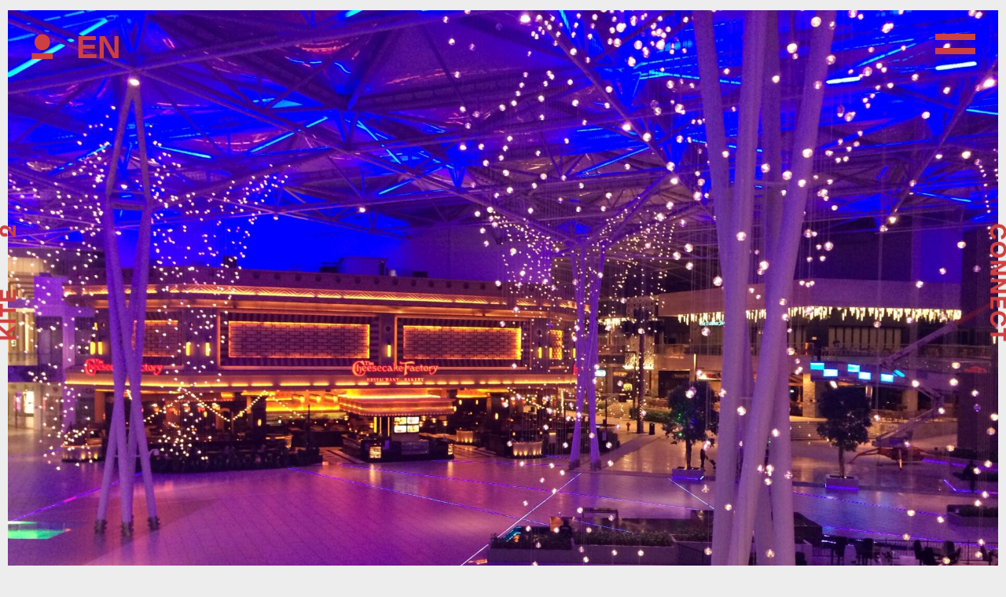

--- FILE ---
content_type: text/html; charset=UTF-8
request_url: https://www.kite2connect.com/dummy-page/
body_size: 7751
content:

<!doctype html>
<html lang="de-DE" class="no-js">

<head>
    <meta charset="UTF-8">
    <title>Dummy Page - Kite2Connect</title>
    <meta http-equiv="X-UA-Compatible" content="IE=edge,chrome=1">
    <meta name="viewport" content="width=device-width, initial-scale=1.0">
    <meta name="description" content="Fly to your inner strength.">
    <link rel="shortcut icon" href="https://www.kite2connect.com/wp-content/themes/ktc/img/favicon.ico" type="image/x-icon">
    <link rel="apple-touch-icon" sizes="180x180" href="https://www.kite2connect.com/wp-content/themes/ktc/img/favicon/apple-touch-icon.png">
    <link rel="icon" type="image/png" sizes="32x32" href="https://www.kite2connect.com/wp-content/themes/ktc/img/favicon/favicon-32x32.png">
    <link rel="icon" type="image/png" sizes="16x16" href="https://www.kite2connect.com/wp-content/themes/ktc/img/favicon/favicon-16x16.png">
    <link rel="manifest" href="https://www.kite2connect.com/wp-content/themes/ktc/img/favicon/site.webmanifest">
    <link rel="mask-icon" href="https://www.kite2connect.com/wp-content/themes/ktc/img/favicon/safari-pinned-tab.svg" color="#5bbad5">
    <meta name="msapplication-TileColor" content="#da532c">
    <meta name="theme-color" content="#ffffff">

    <script id="Cookiebot" src="https://consent.cookiebot.com/uc.js" data-cbid="affedcfe-d718-45c9-8ba2-98a2bae31dfb" data-blockingmode="auto" type="text/javascript"></script>

    <meta name="facebook-domain-verification" content="bceqzbxqe3k8vkl4n2ypvb7gc4kovk" />

    <!-- Google Tag Manager -->
    <script>(function(w,d,s,l,i){w[l]=w[l]||[];w[l].push({'gtm.start':
                new Date().getTime(),event:'gtm.js'});var f=d.getElementsByTagName(s)[0],
            j=d.createElement(s),dl=l!='dataLayer'?'&l='+l:'';j.async=true;j.src=
            'https://www.googletagmanager.com/gtm.js?id='+i+dl;f.parentNode.insertBefore(j,f);
        })(window,document,'script','dataLayer','GTM-KGW4PK6');</script>
    <!-- End Google Tag Manager -->

    <meta name='robots' content='index, follow, max-image-preview:large, max-snippet:-1, max-video-preview:-1' />

	<!-- This site is optimized with the Yoast SEO plugin v23.9 - https://yoast.com/wordpress/plugins/seo/ -->
	<link rel="canonical" href="https://www.kite2connect.com/dummy-page/" />
	<meta property="og:locale" content="de_DE" />
	<meta property="og:type" content="article" />
	<meta property="og:title" content="Dummy Page - Kite2Connect" />
	<meta property="og:url" content="https://www.kite2connect.com/dummy-page/" />
	<meta property="og:site_name" content="Kite2Connect" />
	<meta property="article:modified_time" content="2023-02-01T09:03:11+00:00" />
	<meta property="og:image" content="https://www.kite2connect.com/wp-content/uploads/2022/02/K2C_033-1.jpg" />
	<meta property="og:image:width" content="1900" />
	<meta property="og:image:height" content="1600" />
	<meta property="og:image:type" content="image/jpeg" />
	<meta name="twitter:card" content="summary_large_image" />
	<script type="application/ld+json" class="yoast-schema-graph">{"@context":"https://schema.org","@graph":[{"@type":"WebPage","@id":"https://www.kite2connect.com/dummy-page/","url":"https://www.kite2connect.com/dummy-page/","name":"Dummy Page - Kite2Connect","isPartOf":{"@id":"https://www.kite2connect.com/#website"},"datePublished":"2023-02-01T08:42:57+00:00","dateModified":"2023-02-01T09:03:11+00:00","breadcrumb":{"@id":"https://www.kite2connect.com/dummy-page/#breadcrumb"},"inLanguage":"de","potentialAction":[{"@type":"ReadAction","target":["https://www.kite2connect.com/dummy-page/"]}]},{"@type":"BreadcrumbList","@id":"https://www.kite2connect.com/dummy-page/#breadcrumb","itemListElement":[{"@type":"ListItem","position":1,"name":"Home","item":"https://www.kite2connect.com/"},{"@type":"ListItem","position":2,"name":"Dummy Page"}]},{"@type":"WebSite","@id":"https://www.kite2connect.com/#website","url":"https://www.kite2connect.com/","name":"Kite2Connect","description":"Fly to your inner strength.","potentialAction":[{"@type":"SearchAction","target":{"@type":"EntryPoint","urlTemplate":"https://www.kite2connect.com/?s={search_term_string}"},"query-input":{"@type":"PropertyValueSpecification","valueRequired":true,"valueName":"search_term_string"}}],"inLanguage":"de"}]}</script>
	<!-- / Yoast SEO plugin. -->


<link rel="alternate" title="oEmbed (JSON)" type="application/json+oembed" href="https://www.kite2connect.com/wp-json/oembed/1.0/embed?url=https%3A%2F%2Fwww.kite2connect.com%2Fdummy-page%2F" />
<link rel="alternate" title="oEmbed (XML)" type="text/xml+oembed" href="https://www.kite2connect.com/wp-json/oembed/1.0/embed?url=https%3A%2F%2Fwww.kite2connect.com%2Fdummy-page%2F&#038;format=xml" />
<style id='wp-img-auto-sizes-contain-inline-css' type='text/css'>
img:is([sizes=auto i],[sizes^="auto," i]){contain-intrinsic-size:3000px 1500px}
/*# sourceURL=wp-img-auto-sizes-contain-inline-css */
</style>
<style id='wp-emoji-styles-inline-css' type='text/css'>

	img.wp-smiley, img.emoji {
		display: inline !important;
		border: none !important;
		box-shadow: none !important;
		height: 1em !important;
		width: 1em !important;
		margin: 0 0.07em !important;
		vertical-align: -0.1em !important;
		background: none !important;
		padding: 0 !important;
	}
/*# sourceURL=wp-emoji-styles-inline-css */
</style>
<style id='wp-block-library-inline-css' type='text/css'>
:root{--wp-block-synced-color:#7a00df;--wp-block-synced-color--rgb:122,0,223;--wp-bound-block-color:var(--wp-block-synced-color);--wp-editor-canvas-background:#ddd;--wp-admin-theme-color:#007cba;--wp-admin-theme-color--rgb:0,124,186;--wp-admin-theme-color-darker-10:#006ba1;--wp-admin-theme-color-darker-10--rgb:0,107,160.5;--wp-admin-theme-color-darker-20:#005a87;--wp-admin-theme-color-darker-20--rgb:0,90,135;--wp-admin-border-width-focus:2px}@media (min-resolution:192dpi){:root{--wp-admin-border-width-focus:1.5px}}.wp-element-button{cursor:pointer}:root .has-very-light-gray-background-color{background-color:#eee}:root .has-very-dark-gray-background-color{background-color:#313131}:root .has-very-light-gray-color{color:#eee}:root .has-very-dark-gray-color{color:#313131}:root .has-vivid-green-cyan-to-vivid-cyan-blue-gradient-background{background:linear-gradient(135deg,#00d084,#0693e3)}:root .has-purple-crush-gradient-background{background:linear-gradient(135deg,#34e2e4,#4721fb 50%,#ab1dfe)}:root .has-hazy-dawn-gradient-background{background:linear-gradient(135deg,#faaca8,#dad0ec)}:root .has-subdued-olive-gradient-background{background:linear-gradient(135deg,#fafae1,#67a671)}:root .has-atomic-cream-gradient-background{background:linear-gradient(135deg,#fdd79a,#004a59)}:root .has-nightshade-gradient-background{background:linear-gradient(135deg,#330968,#31cdcf)}:root .has-midnight-gradient-background{background:linear-gradient(135deg,#020381,#2874fc)}:root{--wp--preset--font-size--normal:16px;--wp--preset--font-size--huge:42px}.has-regular-font-size{font-size:1em}.has-larger-font-size{font-size:2.625em}.has-normal-font-size{font-size:var(--wp--preset--font-size--normal)}.has-huge-font-size{font-size:var(--wp--preset--font-size--huge)}.has-text-align-center{text-align:center}.has-text-align-left{text-align:left}.has-text-align-right{text-align:right}.has-fit-text{white-space:nowrap!important}#end-resizable-editor-section{display:none}.aligncenter{clear:both}.items-justified-left{justify-content:flex-start}.items-justified-center{justify-content:center}.items-justified-right{justify-content:flex-end}.items-justified-space-between{justify-content:space-between}.screen-reader-text{border:0;clip-path:inset(50%);height:1px;margin:-1px;overflow:hidden;padding:0;position:absolute;width:1px;word-wrap:normal!important}.screen-reader-text:focus{background-color:#ddd;clip-path:none;color:#444;display:block;font-size:1em;height:auto;left:5px;line-height:normal;padding:15px 23px 14px;text-decoration:none;top:5px;width:auto;z-index:100000}html :where(.has-border-color){border-style:solid}html :where([style*=border-top-color]){border-top-style:solid}html :where([style*=border-right-color]){border-right-style:solid}html :where([style*=border-bottom-color]){border-bottom-style:solid}html :where([style*=border-left-color]){border-left-style:solid}html :where([style*=border-width]){border-style:solid}html :where([style*=border-top-width]){border-top-style:solid}html :where([style*=border-right-width]){border-right-style:solid}html :where([style*=border-bottom-width]){border-bottom-style:solid}html :where([style*=border-left-width]){border-left-style:solid}html :where(img[class*=wp-image-]){height:auto;max-width:100%}:where(figure){margin:0 0 1em}html :where(.is-position-sticky){--wp-admin--admin-bar--position-offset:var(--wp-admin--admin-bar--height,0px)}@media screen and (max-width:600px){html :where(.is-position-sticky){--wp-admin--admin-bar--position-offset:0px}}

/*# sourceURL=wp-block-library-inline-css */
</style><style id='global-styles-inline-css' type='text/css'>
:root{--wp--preset--aspect-ratio--square: 1;--wp--preset--aspect-ratio--4-3: 4/3;--wp--preset--aspect-ratio--3-4: 3/4;--wp--preset--aspect-ratio--3-2: 3/2;--wp--preset--aspect-ratio--2-3: 2/3;--wp--preset--aspect-ratio--16-9: 16/9;--wp--preset--aspect-ratio--9-16: 9/16;--wp--preset--color--black: #000000;--wp--preset--color--cyan-bluish-gray: #abb8c3;--wp--preset--color--white: #ffffff;--wp--preset--color--pale-pink: #f78da7;--wp--preset--color--vivid-red: #cf2e2e;--wp--preset--color--luminous-vivid-orange: #ff6900;--wp--preset--color--luminous-vivid-amber: #fcb900;--wp--preset--color--light-green-cyan: #7bdcb5;--wp--preset--color--vivid-green-cyan: #00d084;--wp--preset--color--pale-cyan-blue: #8ed1fc;--wp--preset--color--vivid-cyan-blue: #0693e3;--wp--preset--color--vivid-purple: #9b51e0;--wp--preset--gradient--vivid-cyan-blue-to-vivid-purple: linear-gradient(135deg,rgb(6,147,227) 0%,rgb(155,81,224) 100%);--wp--preset--gradient--light-green-cyan-to-vivid-green-cyan: linear-gradient(135deg,rgb(122,220,180) 0%,rgb(0,208,130) 100%);--wp--preset--gradient--luminous-vivid-amber-to-luminous-vivid-orange: linear-gradient(135deg,rgb(252,185,0) 0%,rgb(255,105,0) 100%);--wp--preset--gradient--luminous-vivid-orange-to-vivid-red: linear-gradient(135deg,rgb(255,105,0) 0%,rgb(207,46,46) 100%);--wp--preset--gradient--very-light-gray-to-cyan-bluish-gray: linear-gradient(135deg,rgb(238,238,238) 0%,rgb(169,184,195) 100%);--wp--preset--gradient--cool-to-warm-spectrum: linear-gradient(135deg,rgb(74,234,220) 0%,rgb(151,120,209) 20%,rgb(207,42,186) 40%,rgb(238,44,130) 60%,rgb(251,105,98) 80%,rgb(254,248,76) 100%);--wp--preset--gradient--blush-light-purple: linear-gradient(135deg,rgb(255,206,236) 0%,rgb(152,150,240) 100%);--wp--preset--gradient--blush-bordeaux: linear-gradient(135deg,rgb(254,205,165) 0%,rgb(254,45,45) 50%,rgb(107,0,62) 100%);--wp--preset--gradient--luminous-dusk: linear-gradient(135deg,rgb(255,203,112) 0%,rgb(199,81,192) 50%,rgb(65,88,208) 100%);--wp--preset--gradient--pale-ocean: linear-gradient(135deg,rgb(255,245,203) 0%,rgb(182,227,212) 50%,rgb(51,167,181) 100%);--wp--preset--gradient--electric-grass: linear-gradient(135deg,rgb(202,248,128) 0%,rgb(113,206,126) 100%);--wp--preset--gradient--midnight: linear-gradient(135deg,rgb(2,3,129) 0%,rgb(40,116,252) 100%);--wp--preset--font-size--small: 13px;--wp--preset--font-size--medium: 20px;--wp--preset--font-size--large: 36px;--wp--preset--font-size--x-large: 42px;--wp--preset--spacing--20: 0.44rem;--wp--preset--spacing--30: 0.67rem;--wp--preset--spacing--40: 1rem;--wp--preset--spacing--50: 1.5rem;--wp--preset--spacing--60: 2.25rem;--wp--preset--spacing--70: 3.38rem;--wp--preset--spacing--80: 5.06rem;--wp--preset--shadow--natural: 6px 6px 9px rgba(0, 0, 0, 0.2);--wp--preset--shadow--deep: 12px 12px 50px rgba(0, 0, 0, 0.4);--wp--preset--shadow--sharp: 6px 6px 0px rgba(0, 0, 0, 0.2);--wp--preset--shadow--outlined: 6px 6px 0px -3px rgb(255, 255, 255), 6px 6px rgb(0, 0, 0);--wp--preset--shadow--crisp: 6px 6px 0px rgb(0, 0, 0);}:where(.is-layout-flex){gap: 0.5em;}:where(.is-layout-grid){gap: 0.5em;}body .is-layout-flex{display: flex;}.is-layout-flex{flex-wrap: wrap;align-items: center;}.is-layout-flex > :is(*, div){margin: 0;}body .is-layout-grid{display: grid;}.is-layout-grid > :is(*, div){margin: 0;}:where(.wp-block-columns.is-layout-flex){gap: 2em;}:where(.wp-block-columns.is-layout-grid){gap: 2em;}:where(.wp-block-post-template.is-layout-flex){gap: 1.25em;}:where(.wp-block-post-template.is-layout-grid){gap: 1.25em;}.has-black-color{color: var(--wp--preset--color--black) !important;}.has-cyan-bluish-gray-color{color: var(--wp--preset--color--cyan-bluish-gray) !important;}.has-white-color{color: var(--wp--preset--color--white) !important;}.has-pale-pink-color{color: var(--wp--preset--color--pale-pink) !important;}.has-vivid-red-color{color: var(--wp--preset--color--vivid-red) !important;}.has-luminous-vivid-orange-color{color: var(--wp--preset--color--luminous-vivid-orange) !important;}.has-luminous-vivid-amber-color{color: var(--wp--preset--color--luminous-vivid-amber) !important;}.has-light-green-cyan-color{color: var(--wp--preset--color--light-green-cyan) !important;}.has-vivid-green-cyan-color{color: var(--wp--preset--color--vivid-green-cyan) !important;}.has-pale-cyan-blue-color{color: var(--wp--preset--color--pale-cyan-blue) !important;}.has-vivid-cyan-blue-color{color: var(--wp--preset--color--vivid-cyan-blue) !important;}.has-vivid-purple-color{color: var(--wp--preset--color--vivid-purple) !important;}.has-black-background-color{background-color: var(--wp--preset--color--black) !important;}.has-cyan-bluish-gray-background-color{background-color: var(--wp--preset--color--cyan-bluish-gray) !important;}.has-white-background-color{background-color: var(--wp--preset--color--white) !important;}.has-pale-pink-background-color{background-color: var(--wp--preset--color--pale-pink) !important;}.has-vivid-red-background-color{background-color: var(--wp--preset--color--vivid-red) !important;}.has-luminous-vivid-orange-background-color{background-color: var(--wp--preset--color--luminous-vivid-orange) !important;}.has-luminous-vivid-amber-background-color{background-color: var(--wp--preset--color--luminous-vivid-amber) !important;}.has-light-green-cyan-background-color{background-color: var(--wp--preset--color--light-green-cyan) !important;}.has-vivid-green-cyan-background-color{background-color: var(--wp--preset--color--vivid-green-cyan) !important;}.has-pale-cyan-blue-background-color{background-color: var(--wp--preset--color--pale-cyan-blue) !important;}.has-vivid-cyan-blue-background-color{background-color: var(--wp--preset--color--vivid-cyan-blue) !important;}.has-vivid-purple-background-color{background-color: var(--wp--preset--color--vivid-purple) !important;}.has-black-border-color{border-color: var(--wp--preset--color--black) !important;}.has-cyan-bluish-gray-border-color{border-color: var(--wp--preset--color--cyan-bluish-gray) !important;}.has-white-border-color{border-color: var(--wp--preset--color--white) !important;}.has-pale-pink-border-color{border-color: var(--wp--preset--color--pale-pink) !important;}.has-vivid-red-border-color{border-color: var(--wp--preset--color--vivid-red) !important;}.has-luminous-vivid-orange-border-color{border-color: var(--wp--preset--color--luminous-vivid-orange) !important;}.has-luminous-vivid-amber-border-color{border-color: var(--wp--preset--color--luminous-vivid-amber) !important;}.has-light-green-cyan-border-color{border-color: var(--wp--preset--color--light-green-cyan) !important;}.has-vivid-green-cyan-border-color{border-color: var(--wp--preset--color--vivid-green-cyan) !important;}.has-pale-cyan-blue-border-color{border-color: var(--wp--preset--color--pale-cyan-blue) !important;}.has-vivid-cyan-blue-border-color{border-color: var(--wp--preset--color--vivid-cyan-blue) !important;}.has-vivid-purple-border-color{border-color: var(--wp--preset--color--vivid-purple) !important;}.has-vivid-cyan-blue-to-vivid-purple-gradient-background{background: var(--wp--preset--gradient--vivid-cyan-blue-to-vivid-purple) !important;}.has-light-green-cyan-to-vivid-green-cyan-gradient-background{background: var(--wp--preset--gradient--light-green-cyan-to-vivid-green-cyan) !important;}.has-luminous-vivid-amber-to-luminous-vivid-orange-gradient-background{background: var(--wp--preset--gradient--luminous-vivid-amber-to-luminous-vivid-orange) !important;}.has-luminous-vivid-orange-to-vivid-red-gradient-background{background: var(--wp--preset--gradient--luminous-vivid-orange-to-vivid-red) !important;}.has-very-light-gray-to-cyan-bluish-gray-gradient-background{background: var(--wp--preset--gradient--very-light-gray-to-cyan-bluish-gray) !important;}.has-cool-to-warm-spectrum-gradient-background{background: var(--wp--preset--gradient--cool-to-warm-spectrum) !important;}.has-blush-light-purple-gradient-background{background: var(--wp--preset--gradient--blush-light-purple) !important;}.has-blush-bordeaux-gradient-background{background: var(--wp--preset--gradient--blush-bordeaux) !important;}.has-luminous-dusk-gradient-background{background: var(--wp--preset--gradient--luminous-dusk) !important;}.has-pale-ocean-gradient-background{background: var(--wp--preset--gradient--pale-ocean) !important;}.has-electric-grass-gradient-background{background: var(--wp--preset--gradient--electric-grass) !important;}.has-midnight-gradient-background{background: var(--wp--preset--gradient--midnight) !important;}.has-small-font-size{font-size: var(--wp--preset--font-size--small) !important;}.has-medium-font-size{font-size: var(--wp--preset--font-size--medium) !important;}.has-large-font-size{font-size: var(--wp--preset--font-size--large) !important;}.has-x-large-font-size{font-size: var(--wp--preset--font-size--x-large) !important;}
/*# sourceURL=global-styles-inline-css */
</style>

<style id='classic-theme-styles-inline-css' type='text/css'>
/*! This file is auto-generated */
.wp-block-button__link{color:#fff;background-color:#32373c;border-radius:9999px;box-shadow:none;text-decoration:none;padding:calc(.667em + 2px) calc(1.333em + 2px);font-size:1.125em}.wp-block-file__button{background:#32373c;color:#fff;text-decoration:none}
/*# sourceURL=/wp-includes/css/classic-themes.min.css */
</style>
<link rel='stylesheet' id='style-css' href='https://www.kite2connect.com/wp-content/themes/ktc/dist/css/frontend.css?ver=1.3.2' type='text/css' media='all' />
<script type="text/javascript" data-cookieconsent="necessary" src="https://www.kite2connect.com/wp-includes/js/jquery/jquery.min.js?ver=3.7.1" id="jquery-core-js"></script>
<script type="text/javascript" data-cookieconsent="necessary" src="https://www.kite2connect.com/wp-includes/js/jquery/jquery-migrate.min.js?ver=3.4.1" id="jquery-migrate-js"></script>
<link rel="https://api.w.org/" href="https://www.kite2connect.com/wp-json/" /><link rel="alternate" title="JSON" type="application/json" href="https://www.kite2connect.com/wp-json/wp/v2/pages/2822" /><link rel="EditURI" type="application/rsd+xml" title="RSD" href="https://www.kite2connect.com/xmlrpc.php?rsd" />
<meta name="generator" content="WordPress 6.9" />
<link rel='shortlink' href='https://www.kite2connect.com/?p=2822' />

</head>

<body class="wp-singular page-template page-template-page-flexible page-template-page-flexible-php page page-id-2822 wp-theme-ktc">
<!-- Google Tag Manager (noscript) -->
<noscript><iframe src="https://www.googletagmanager.com/ns.html?id=GTM-KGW4PK6"
                  height="0" width="0" style="display:none;visibility:hidden"></iframe></noscript>
<!-- End Google Tag Manager (noscript) -->

<div class="side-logo">
	<div class="side-logo__left">
        <picture><img src='https://www.kite2connect.com/wp-content/themes/ktc/img/K2C_Logo_1.svg'/></picture>	</div>
	<div class="side-logo__right">
        <picture><img src='https://www.kite2connect.com/wp-content/themes/ktc/img/K2C_Logo_2.svg'/></picture>    </div>
</div>

<header class="header">

    <a href="https://kite2connect.virtuagym.com/" target="_blank" class="header__login">
        <picture><img src='https://www.kite2connect.com/wp-content/themes/ktc/img/K2CLogin.svg'/></picture>    </a>

            <a class="header__lang-switcher" href="https://www.kite2connect.com/dummy-page/">EN</a>
    
	<div class="header__menu">
		<div class="header__menu-icon">
			<span></span>
			<span></span>
		</div>
	</div>

	            <div class="header__language-switcher">
            <a href="https://www.kite2connect.com/en/en-home/">en</a>
        </div>
    
    <div class="header-menu">
                    <a class="header-menu__lang-switcher" href="https://www.kite2connect.com/en/">EN</a>
            <div class="header-menu__spacer"></div>
    <div class="header-menu__main">
        <div class="menu-de-header-menu-container"><ul id="menu-de-header-menu" class="menu"><li id="menu-item-3330" class="menu-item menu-item-type-post_type menu-item-object-page menu-item-home menu-item-3330"><a href="https://www.kite2connect.com/">Home</a></li>
<li id="menu-item-2875" class="menu-item menu-item-type-post_type menu-item-object-page menu-item-2875"><a href="https://www.kite2connect.com/ueber-mich/">Dein Coach</a></li>
<li id="menu-item-2876" class="menu-item menu-item-type-post_type menu-item-object-page menu-item-2876"><a href="https://www.kite2connect.com/coachings/">Coachings</a></li>
<li id="menu-item-2877" class="menu-item menu-item-type-post_type menu-item-object-page menu-item-2877"><a href="https://www.kite2connect.com/kitesurfen/">Kitesurfen</a></li>
<li id="menu-item-3454" class="menu-item menu-item-type-post_type menu-item-object-page menu-item-3454"><a href="https://www.kite2connect.com/power4women/">Power4Women</a></li>
</ul></div>    </div>
    <div class="header-menu__sub">
        <div class="menu-de-sub-navigation-container"><ul id="menu-de-sub-navigation" class="menu"><li id="menu-item-2817" class="menu-item menu-item-type-post_type menu-item-object-page menu-item-2817"><a href="https://www.kite2connect.com/kontakt/">Kontakt</a></li>
<li id="menu-item-2818" class="menu-item menu-item-type-post_type menu-item-object-page menu-item-2818"><a href="https://www.kite2connect.com/faq/">FAQ</a></li>
<li id="menu-item-2819" class="menu-item menu-item-type-post_type menu-item-object-page menu-item-2819"><a href="https://www.kite2connect.com/erlebnisse/">Stories</a></li>
</ul></div>    </div>

    <div class="header-menu-footer">
	<div class="container-fluid">
		<div class="row justify-content-center">
			<div class="col-10">
				<div class="header-menu-footer__content">
					<div class="header-menu-footer__column">
						<div class="header-menu-footer__project-name">
							Kite2Connect						</div>
						<div class="header-menu-footer__address">
							Semleitnerweg 38 <br />
A-4111 Walding						</div>
					</div>

					<div class="header-menu-footer__column">
						<div class="header-menu-footer__contacts">
							<a href="mailto:n.knauder@kite2connect.com">
								n.knauder@kite2connect.com							</a>
							<br/>
							<a href="tel:436769790341">
								+43 676 9790341							</a>
						</div>
					</div>

					<div class="header-menu-footer__column">
						<ul class="header-menu-footer__socials">
							<li><a href="https://www.linkedin.com/company/kite2connect" target="_blank" rel="nofollow"><picture><img src='https://www.kite2connect.com/wp-content/themes/ktc/img/linkedin-red.svg'/></picture></a></li>
							<li><a href="https://www.facebook.com/www.k2c.at/" target="_blank" rel="nofollow"><picture><img src='https://www.kite2connect.com/wp-content/themes/ktc/img/facebook-red.svg'/></picture></a></li>
							<li><a href="https://instagram.com/kite2connect" target="_blank" rel="nofollow"><picture><img src='https://www.kite2connect.com/wp-content/themes/ktc/img/instagram-red.svg'/></picture></a></li>
						</ul>
					</div>
				</div>
			</div>
		</div>
	</div>
</div>

    <div class="side-logo">
	<div class="side-logo__left">
        <picture><img src='https://www.kite2connect.com/wp-content/themes/ktc/img/K2C_Logo_1.svg'/></picture>	</div>
	<div class="side-logo__right">
        <picture><img src='https://www.kite2connect.com/wp-content/themes/ktc/img/K2C_Logo_2.svg'/></picture>    </div>
</div>
</div>

</header>

<section class="page-flexible">
    
<article class="inline-image">
	<div class="container-fluid">
		        <div class="inline-image__images inline-image__images--single">
			                <div class="inline-image__image">
					
<picture
>	<!--[if IE 9]><video style="display: none;"><![endif]-->
	<!--[if IE 9]></video><![endif]-->
	<img src="https://www.kite2connect.com/wp-content/uploads/2022/11/event-2-120x90.jpg"  data-srcset="https://www.kite2connect.com/wp-content/uploads/2022/11/event-2-120x90.jpg 120w,https://www.kite2connect.com/wp-content/uploads/2022/11/event-2-527x395.jpg 300w,https://www.kite2connect.com/wp-content/uploads/2022/11/event-2-1000x750.jpg 1000w,https://www.kite2connect.com/wp-content/uploads/2022/11/event-2-1240x930.jpg 1240w,https://www.kite2connect.com/wp-content/uploads/2022/11/event-2-1560x1170.jpg 1024w,https://www.kite2connect.com/wp-content/uploads/2022/11/event-2-1900x1425.jpg 1900w,https://www.kite2connect.com/wp-content/uploads/2022/11/event-2-2800x2100.jpg 2800w,https://www.kite2connect.com/wp-content/uploads/2022/11/event-2-scaled.jpg 2560w" class="lazyload" data-sizes="auto" alt=""
 /></picture>                </div>
			        </div>
	</div>
</article>
</section>



<footer class="footer">
    <div class="footer__content">
        <div class="footer__title">
			Fly to your inner strength.        </div>
        <div class="footer__subtitle">
			Coachings für Suchende        </div>

                                                <a href="https://www.kite2connect.com/kontakt/" target="" class="footer__link">
                    → Kontakt                </a>
                    
        <div class="footer__bottom-line">

            <div class="footer__nav">
                <div class="menu-de-footer-menu-container"><ul id="menu-de-footer-menu" class="menu"><li id="menu-item-281" class="menu-item menu-item-type-post_type menu-item-object-page menu-item-281"><a href="https://www.kite2connect.com/impressum/">Impressum</a></li>
<li id="menu-item-280" class="menu-item menu-item-type-post_type menu-item-object-page menu-item-280"><a href="https://www.kite2connect.com/agbs/">AGBs</a></li>
<li id="menu-item-279" class="menu-item menu-item-type-post_type menu-item-object-page menu-item-279"><a href="https://www.kite2connect.com/datenschutz/">Datenschutzerklärung</a></li>
</ul></div>            </div>

            <ul class="footer__socials">
                                <li>
                    <a href="https://www.linkedin.com/company/kite2connect" target="_blank" rel="nofollow">
                        <picture><img src='https://www.kite2connect.com/wp-content/themes/ktc/img/linkedin-icon-2.svg'/></picture>                    </a>
                </li>
                <li><a href="https://www.facebook.com/www.k2c.at/" target="_blank" rel="nofollow"><picture><img src='https://www.kite2connect.com/wp-content/themes/ktc/img/facebook-3.svg'/></picture></a></li>
                <li><a href="https://instagram.com/kite2connect" target="_blank" rel="nofollow"><picture><img src='https://www.kite2connect.com/wp-content/themes/ktc/img/instagram-2-1.svg'/></picture></a></li>
            </ul>

        </div>
    </div>
</footer>

        <script type="speculationrules">
{"prefetch":[{"source":"document","where":{"and":[{"href_matches":"/*"},{"not":{"href_matches":["/wp-*.php","/wp-admin/*","/wp-content/uploads/*","/wp-content/*","/wp-content/plugins/*","/wp-content/themes/ktc/*","/*\\?(.+)"]}},{"not":{"selector_matches":"a[rel~=\"nofollow\"]"}},{"not":{"selector_matches":".no-prefetch, .no-prefetch a"}}]},"eagerness":"conservative"}]}
</script>
<script type="text/javascript" id="main-js-extra">
/* <![CDATA[ */
var wordpessObject = {"templateUrl":"https://www.kite2connect.com/wp-content/themes/ktc","siteurl":"https://www.kite2connect.com","ajaxurl":"https://www.kite2connect.com/wp-admin/admin-ajax.php"};
//# sourceURL=main-js-extra
/* ]]> */
</script>
<script type="text/javascript" data-cookieconsent="necessary" src="https://www.kite2connect.com/wp-content/themes/ktc/dist/js/frontend.js?ver=1.3.2" id="main-js"></script>
<script id="wp-emoji-settings" type="application/json">
{"baseUrl":"https://s.w.org/images/core/emoji/17.0.2/72x72/","ext":".png","svgUrl":"https://s.w.org/images/core/emoji/17.0.2/svg/","svgExt":".svg","source":{"concatemoji":"https://www.kite2connect.com/wp-includes/js/wp-emoji-release.min.js?ver=6.9"}}
</script>
<script type="module">
/* <![CDATA[ */
/*! This file is auto-generated */
const a=JSON.parse(document.getElementById("wp-emoji-settings").textContent),o=(window._wpemojiSettings=a,"wpEmojiSettingsSupports"),s=["flag","emoji"];function i(e){try{var t={supportTests:e,timestamp:(new Date).valueOf()};sessionStorage.setItem(o,JSON.stringify(t))}catch(e){}}function c(e,t,n){e.clearRect(0,0,e.canvas.width,e.canvas.height),e.fillText(t,0,0);t=new Uint32Array(e.getImageData(0,0,e.canvas.width,e.canvas.height).data);e.clearRect(0,0,e.canvas.width,e.canvas.height),e.fillText(n,0,0);const a=new Uint32Array(e.getImageData(0,0,e.canvas.width,e.canvas.height).data);return t.every((e,t)=>e===a[t])}function p(e,t){e.clearRect(0,0,e.canvas.width,e.canvas.height),e.fillText(t,0,0);var n=e.getImageData(16,16,1,1);for(let e=0;e<n.data.length;e++)if(0!==n.data[e])return!1;return!0}function u(e,t,n,a){switch(t){case"flag":return n(e,"\ud83c\udff3\ufe0f\u200d\u26a7\ufe0f","\ud83c\udff3\ufe0f\u200b\u26a7\ufe0f")?!1:!n(e,"\ud83c\udde8\ud83c\uddf6","\ud83c\udde8\u200b\ud83c\uddf6")&&!n(e,"\ud83c\udff4\udb40\udc67\udb40\udc62\udb40\udc65\udb40\udc6e\udb40\udc67\udb40\udc7f","\ud83c\udff4\u200b\udb40\udc67\u200b\udb40\udc62\u200b\udb40\udc65\u200b\udb40\udc6e\u200b\udb40\udc67\u200b\udb40\udc7f");case"emoji":return!a(e,"\ud83e\u1fac8")}return!1}function f(e,t,n,a){let r;const o=(r="undefined"!=typeof WorkerGlobalScope&&self instanceof WorkerGlobalScope?new OffscreenCanvas(300,150):document.createElement("canvas")).getContext("2d",{willReadFrequently:!0}),s=(o.textBaseline="top",o.font="600 32px Arial",{});return e.forEach(e=>{s[e]=t(o,e,n,a)}),s}function r(e){var t=document.createElement("script");t.src=e,t.defer=!0,document.head.appendChild(t)}a.supports={everything:!0,everythingExceptFlag:!0},new Promise(t=>{let n=function(){try{var e=JSON.parse(sessionStorage.getItem(o));if("object"==typeof e&&"number"==typeof e.timestamp&&(new Date).valueOf()<e.timestamp+604800&&"object"==typeof e.supportTests)return e.supportTests}catch(e){}return null}();if(!n){if("undefined"!=typeof Worker&&"undefined"!=typeof OffscreenCanvas&&"undefined"!=typeof URL&&URL.createObjectURL&&"undefined"!=typeof Blob)try{var e="postMessage("+f.toString()+"("+[JSON.stringify(s),u.toString(),c.toString(),p.toString()].join(",")+"));",a=new Blob([e],{type:"text/javascript"});const r=new Worker(URL.createObjectURL(a),{name:"wpTestEmojiSupports"});return void(r.onmessage=e=>{i(n=e.data),r.terminate(),t(n)})}catch(e){}i(n=f(s,u,c,p))}t(n)}).then(e=>{for(const n in e)a.supports[n]=e[n],a.supports.everything=a.supports.everything&&a.supports[n],"flag"!==n&&(a.supports.everythingExceptFlag=a.supports.everythingExceptFlag&&a.supports[n]);var t;a.supports.everythingExceptFlag=a.supports.everythingExceptFlag&&!a.supports.flag,a.supports.everything||((t=a.source||{}).concatemoji?r(t.concatemoji):t.wpemoji&&t.twemoji&&(r(t.twemoji),r(t.wpemoji)))});
//# sourceURL=https://www.kite2connect.com/wp-includes/js/wp-emoji-loader.min.js
/* ]]> */
</script>
    <script src="//code.tidio.co/hs8jo8z3w0hr3usfuv6qmk03sfwpjour.js" async></script>
    </body>
</html>


--- FILE ---
content_type: text/css
request_url: https://www.kite2connect.com/wp-content/themes/ktc/dist/css/frontend.css?ver=1.3.2
body_size: 11624
content:
@charset "UTF-8";
/*! normalize.css v7.0.0 | MIT License | github.com/necolas/normalize.css */
/* Document
   ========================================================================== */
/**
 * 1. Correct the line height in all browsers.
 * 2. Prevent adjustments of font size after orientation changes in
 *    IE on Windows Phone and in iOS.
 */
html {
  line-height: 1.15;
  /* 1 */
  -ms-text-size-adjust: 100%;
  /* 2 */
  -webkit-text-size-adjust: 100%;
  /* 2 */
}

/* Sections
   ========================================================================== */
/**
 * Remove the margin in all browsers (opinionated).
 */
body {
  margin: 0;
}

/**
 * Add the correct display in IE 9-.
 */
article,
aside,
footer,
header,
nav,
section {
  display: block;
}

/**
 * Correct the font size and margin on `h1` elements within `section` and
 * `article` contexts in Chrome, Firefox, and Safari.
 */
h1 {
  font-size: 2em;
  margin: 0.67em 0;
}

/* Grouping content
   ========================================================================== */
/**
 * Add the correct display in IE 9-.
 * 1. Add the correct display in IE.
 */
figcaption,
figure,
main {
  /* 1 */
  display: block;
}

/**
 * Add the correct margin in IE 8.
 */
figure {
  margin: 1em 40px;
}

/**
 * 1. Add the correct box sizing in Firefox.
 * 2. Show the overflow in Edge and IE.
 */
hr {
  box-sizing: content-box;
  /* 1 */
  height: 0;
  /* 1 */
  overflow: visible;
  /* 2 */
}

/**
 * 1. Correct the inheritance and scaling of font size in all browsers.
 * 2. Correct the odd `em` font sizing in all browsers.
 */
pre {
  font-family: monospace, monospace;
  /* 1 */
  font-size: 1em;
  /* 2 */
}

/* Text-level semantics
   ========================================================================== */
/**
 * 1. Remove the gray background on active links in IE 10.
 * 2. Remove gaps in links underline in iOS 8+ and Safari 8+.
 */
a {
  background-color: transparent;
  /* 1 */
  -webkit-text-decoration-skip: objects;
  /* 2 */
}

/**
 * 1. Remove the bottom border in Chrome 57- and Firefox 39-.
 * 2. Add the correct text decoration in Chrome, Edge, IE, Opera, and Safari.
 */
abbr[title] {
  border-bottom: none;
  /* 1 */
  text-decoration: underline;
  /* 2 */
  text-decoration: underline dotted;
  /* 2 */
}

/**
 * Prevent the duplicate application of `bolder` by the next rule in Safari 6.
 */
b,
strong {
  font-weight: inherit;
}

/**
 * Add the correct font weight in Chrome, Edge, and Safari.
 */
b,
strong {
  font-weight: bolder;
}

/**
 * 1. Correct the inheritance and scaling of font size in all browsers.
 * 2. Correct the odd `em` font sizing in all browsers.
 */
code,
kbd,
samp {
  font-family: monospace, monospace;
  /* 1 */
  font-size: 1em;
  /* 2 */
}

/**
 * Add the correct font style in Android 4.3-.
 */
dfn {
  font-style: italic;
}

/**
 * Add the correct background and color in IE 9-.
 */
mark {
  background-color: #ff0;
  color: #000;
}

/**
 * Add the correct font size in all browsers.
 */
small {
  font-size: 80%;
}

/**
 * Prevent `sub` and `sup` elements from affecting the line height in
 * all browsers.
 */
sub,
sup {
  font-size: 75%;
  line-height: 0;
  position: relative;
  vertical-align: baseline;
}

sub {
  bottom: -0.25em;
}

sup {
  top: -0.5em;
}

/* Embedded content
   ========================================================================== */
/**
 * Add the correct display in IE 9-.
 */
audio,
video {
  display: inline-block;
}

/**
 * Add the correct display in iOS 4-7.
 */
audio:not([controls]) {
  display: none;
  height: 0;
}

/**
 * Remove the border on images inside links in IE 10-.
 */
img {
  border-style: none;
}

/**
 * Hide the overflow in IE.
 */
svg:not(:root) {
  overflow: hidden;
}

/* Forms
   ========================================================================== */
/**
 * 1. Change the font styles in all browsers (opinionated).
 * 2. Remove the margin in Firefox and Safari.
 */
button,
input,
optgroup,
select,
textarea {
  font-family: sans-serif;
  /* 1 */
  font-size: 100%;
  /* 1 */
  line-height: 1.15;
  /* 1 */
  margin: 0;
  /* 2 */
}

/**
 * Show the overflow in IE.
 * 1. Show the overflow in Edge.
 */
button,
input {
  /* 1 */
  overflow: visible;
}

/**
 * Remove the inheritance of text transform in Edge, Firefox, and IE.
 * 1. Remove the inheritance of text transform in Firefox.
 */
button,
select {
  /* 1 */
  text-transform: none;
}

/**
 * 1. Prevent a WebKit bug where (2) destroys native `audio` and `video`
 *    controls in Android 4.
 * 2. Correct the inability to style clickable types in iOS and Safari.
 */
button,
html [type=button],
[type=reset],
[type=submit] {
  -webkit-appearance: button;
  /* 2 */
}

/**
 * Remove the inner border and padding in Firefox.
 */
button::-moz-focus-inner,
[type=button]::-moz-focus-inner,
[type=reset]::-moz-focus-inner,
[type=submit]::-moz-focus-inner {
  border-style: none;
  padding: 0;
}

/**
 * Restore the focus styles unset by the previous rule.
 */
button:-moz-focusring,
[type=button]:-moz-focusring,
[type=reset]:-moz-focusring,
[type=submit]:-moz-focusring {
  outline: 1px dotted ButtonText;
}

/**
 * Correct the padding in Firefox.
 */
fieldset {
  padding: 0.35em 0.75em 0.625em;
}

/**
 * 1. Correct the text wrapping in Edge and IE.
 * 2. Correct the color inheritance from `fieldset` elements in IE.
 * 3. Remove the padding so developers are not caught out when they zero out
 *    `fieldset` elements in all browsers.
 */
legend {
  box-sizing: border-box;
  /* 1 */
  color: inherit;
  /* 2 */
  display: table;
  /* 1 */
  max-width: 100%;
  /* 1 */
  padding: 0;
  /* 3 */
  white-space: normal;
  /* 1 */
}

/**
 * 1. Add the correct display in IE 9-.
 * 2. Add the correct vertical alignment in Chrome, Firefox, and Opera.
 */
progress {
  display: inline-block;
  /* 1 */
  vertical-align: baseline;
  /* 2 */
}

/**
 * Remove the default vertical scrollbar in IE.
 */
textarea {
  overflow: auto;
}

/**
 * 1. Add the correct box sizing in IE 10-.
 * 2. Remove the padding in IE 10-.
 */
[type=checkbox],
[type=radio] {
  box-sizing: border-box;
  /* 1 */
  padding: 0;
  /* 2 */
}

/**
 * Correct the cursor style of increment and decrement buttons in Chrome.
 */
[type=number]::-webkit-inner-spin-button,
[type=number]::-webkit-outer-spin-button {
  height: auto;
}

/**
 * 1. Correct the odd appearance in Chrome and Safari.
 * 2. Correct the outline style in Safari.
 */
[type=search] {
  -webkit-appearance: textfield;
  /* 1 */
  outline-offset: -2px;
  /* 2 */
}

/**
 * Remove the inner padding and cancel buttons in Chrome and Safari on macOS.
 */
[type=search]::-webkit-search-cancel-button,
[type=search]::-webkit-search-decoration {
  -webkit-appearance: none;
}

/**
 * 1. Correct the inability to style clickable types in iOS and Safari.
 * 2. Change font properties to `inherit` in Safari.
 */
::-webkit-file-upload-button {
  -webkit-appearance: button;
  /* 1 */
  font: inherit;
  /* 2 */
}

/* Interactive
   ========================================================================== */
/*
 * Add the correct display in IE 9-.
 * 1. Add the correct display in Edge, IE, and Firefox.
 */
details,
menu {
  display: block;
}

/*
 * Add the correct display in all browsers.
 */
summary {
  display: list-item;
}

/* Scripting
   ========================================================================== */
/**
 * Add the correct display in IE 9-.
 */
canvas {
  display: inline-block;
}

/**
 * Add the correct display in IE.
 */
template {
  display: none;
}

/* Hidden
   ========================================================================== */
/**
 * Add the correct display in IE 10-.
 */
[hidden] {
  display: none;
}

/*!
 * Bootstrap Grid v4.1.0 (https://getbootstrap.com/)
 * Copyright 2011-2018 The Bootstrap Authors
 * Copyright 2011-2018 Twitter, Inc.
 * Licensed under MIT (https://github.com/twbs/bootstrap/blob/master/LICENSE)
 */
@-ms-viewport {
  width: device-width;
}
html {
  box-sizing: border-box;
  -ms-overflow-style: scrollbar;
}

*,
*::before,
*::after {
  box-sizing: inherit;
}

.container {
  width: 100%;
  padding-right: 50px;
  padding-left: 50px;
  margin-right: auto;
  margin-left: auto;
}

@media (min-width: 576px) {
  .container {
    max-width: 540px;
  }
}
@media (min-width: 768px) {
  .container {
    max-width: 720px;
  }
}
@media (min-width: 992px) {
  .container {
    max-width: 960px;
  }
}
@media (min-width: 1200px) {
  .container {
    max-width: 1140px;
  }
}
.container-fluid {
  width: 100%;
  padding-right: 1rem;
  padding-left: 1rem;
  margin-right: auto;
  margin-left: auto;
}

@media (min-width: 768px) {
  .container-fluid {
    padding-right: 1.6rem;
    padding-left: 1.6rem;
  }
}
.row {
  display: -ms-flexbox;
  display: flex;
  -ms-flex-wrap: wrap;
  flex-wrap: wrap;
  margin-right: -0.5rem;
  margin-left: -0.5rem;
}

.no-gutters {
  margin-right: 0;
  margin-left: 0;
}

.no-gutters > .col,
.no-gutters > [class*=col-] {
  padding-right: 0;
  padding-left: 0;
}

.col-1, .col-2, .col-3, .col-4, .col-5, .col-6, .col-7, .col-8, .col-9, .col-10, .col-11, .col-12, .col,
.col-auto, .col-sm-1, .col-sm-2, .col-sm-3, .col-sm-4, .col-sm-5, .col-sm-6, .col-sm-7, .col-sm-8, .col-sm-9, .col-sm-10, .col-sm-11, .col-sm-12, .col-sm,
.col-sm-auto, .col-md-1, .col-md-2, .col-md-3, .col-md-4, .col-md-5, .col-md-6, .col-md-7, .col-md-8, .col-md-9, .col-md-10, .col-md-11, .col-md-12, .col-md,
.col-md-auto, .col-lg-1, .col-lg-2, .col-lg-3, .col-lg-4, .col-lg-5, .col-lg-6, .col-lg-7, .col-lg-8, .col-lg-9, .col-lg-10, .col-lg-11, .col-lg-12, .col-lg,
.col-lg-auto, .col-xl-1, .col-xl-2, .col-xl-3, .col-xl-4, .col-xl-5, .col-xl-6, .col-xl-7, .col-xl-8, .col-xl-9, .col-xl-10, .col-xl-11, .col-xl-12, .col-xl,
.col-xl-auto {
  position: relative;
  width: 100%;
  min-height: 1px;
  padding-right: 10px;
  padding-left: 10px;
}

.col {
  -ms-flex-preferred-size: 0;
  flex-basis: 0;
  -ms-flex-positive: 1;
  flex-grow: 1;
  max-width: 100%;
}

.col-auto {
  -ms-flex: 0 0 auto;
  flex: 0 0 auto;
  width: auto;
  max-width: none;
}

.col-1 {
  -ms-flex: 0 0 8.333333%;
  flex: 0 0 8.333333%;
  max-width: 8.333333%;
}

.col-2 {
  -ms-flex: 0 0 16.666667%;
  flex: 0 0 16.666667%;
  max-width: 16.666667%;
}

.col-3 {
  -ms-flex: 0 0 25%;
  flex: 0 0 25%;
  max-width: 25%;
}

.col-4 {
  -ms-flex: 0 0 33.333333%;
  flex: 0 0 33.333333%;
  max-width: 33.333333%;
}

.col-5 {
  -ms-flex: 0 0 41.666667%;
  flex: 0 0 41.666667%;
  max-width: 41.666667%;
}

.col-6 {
  -ms-flex: 0 0 50%;
  flex: 0 0 50%;
  max-width: 50%;
}

.col-7 {
  -ms-flex: 0 0 58.333333%;
  flex: 0 0 58.333333%;
  max-width: 58.333333%;
}

.col-8 {
  -ms-flex: 0 0 66.666667%;
  flex: 0 0 66.666667%;
  max-width: 66.666667%;
}

.col-9 {
  -ms-flex: 0 0 75%;
  flex: 0 0 75%;
  max-width: 75%;
}

.col-10 {
  -ms-flex: 0 0 83.333333%;
  flex: 0 0 83.333333%;
  max-width: 83.333333%;
}

.col-11 {
  -ms-flex: 0 0 91.666667%;
  flex: 0 0 91.666667%;
  max-width: 91.666667%;
}

.col-12 {
  -ms-flex: 0 0 100%;
  flex: 0 0 100%;
  max-width: 100%;
}

.order-first {
  -ms-flex-order: -1;
  order: -1;
}

.order-last {
  -ms-flex-order: 13;
  order: 13;
}

.order-0 {
  -ms-flex-order: 0;
  order: 0;
}

.order-1 {
  -ms-flex-order: 1;
  order: 1;
}

.order-2 {
  -ms-flex-order: 2;
  order: 2;
}

.order-3 {
  -ms-flex-order: 3;
  order: 3;
}

.order-4 {
  -ms-flex-order: 4;
  order: 4;
}

.order-5 {
  -ms-flex-order: 5;
  order: 5;
}

.order-6 {
  -ms-flex-order: 6;
  order: 6;
}

.order-7 {
  -ms-flex-order: 7;
  order: 7;
}

.order-8 {
  -ms-flex-order: 8;
  order: 8;
}

.order-9 {
  -ms-flex-order: 9;
  order: 9;
}

.order-10 {
  -ms-flex-order: 10;
  order: 10;
}

.order-11 {
  -ms-flex-order: 11;
  order: 11;
}

.order-12 {
  -ms-flex-order: 12;
  order: 12;
}

.offset-1 {
  margin-left: 8.333333%;
}

.offset-2 {
  margin-left: 16.666667%;
}

.offset-3 {
  margin-left: 25%;
}

.offset-4 {
  margin-left: 33.333333%;
}

.offset-5 {
  margin-left: 41.666667%;
}

.offset-6 {
  margin-left: 50%;
}

.offset-7 {
  margin-left: 58.333333%;
}

.offset-8 {
  margin-left: 66.666667%;
}

.offset-9 {
  margin-left: 75%;
}

.offset-10 {
  margin-left: 83.333333%;
}

.offset-11 {
  margin-left: 91.666667%;
}

@media (min-width: 576px) {
  .col-sm {
    -ms-flex-preferred-size: 0;
    flex-basis: 0;
    -ms-flex-positive: 1;
    flex-grow: 1;
    max-width: 100%;
  }

  .col-sm-auto {
    -ms-flex: 0 0 auto;
    flex: 0 0 auto;
    width: auto;
    max-width: none;
  }

  .col-sm-1 {
    -ms-flex: 0 0 8.333333%;
    flex: 0 0 8.333333%;
    max-width: 8.333333%;
  }

  .col-sm-2 {
    -ms-flex: 0 0 16.666667%;
    flex: 0 0 16.666667%;
    max-width: 16.666667%;
  }

  .col-sm-3 {
    -ms-flex: 0 0 25%;
    flex: 0 0 25%;
    max-width: 25%;
  }

  .col-sm-4 {
    -ms-flex: 0 0 33.333333%;
    flex: 0 0 33.333333%;
    max-width: 33.333333%;
  }

  .col-sm-5 {
    -ms-flex: 0 0 41.666667%;
    flex: 0 0 41.666667%;
    max-width: 41.666667%;
  }

  .col-sm-6 {
    -ms-flex: 0 0 50%;
    flex: 0 0 50%;
    max-width: 50%;
  }

  .col-sm-7 {
    -ms-flex: 0 0 58.333333%;
    flex: 0 0 58.333333%;
    max-width: 58.333333%;
  }

  .col-sm-8 {
    -ms-flex: 0 0 66.666667%;
    flex: 0 0 66.666667%;
    max-width: 66.666667%;
  }

  .col-sm-9 {
    -ms-flex: 0 0 75%;
    flex: 0 0 75%;
    max-width: 75%;
  }

  .col-sm-10 {
    -ms-flex: 0 0 83.333333%;
    flex: 0 0 83.333333%;
    max-width: 83.333333%;
  }

  .col-sm-11 {
    -ms-flex: 0 0 91.666667%;
    flex: 0 0 91.666667%;
    max-width: 91.666667%;
  }

  .col-sm-12 {
    -ms-flex: 0 0 100%;
    flex: 0 0 100%;
    max-width: 100%;
  }

  .order-sm-first {
    -ms-flex-order: -1;
    order: -1;
  }

  .order-sm-last {
    -ms-flex-order: 13;
    order: 13;
  }

  .order-sm-0 {
    -ms-flex-order: 0;
    order: 0;
  }

  .order-sm-1 {
    -ms-flex-order: 1;
    order: 1;
  }

  .order-sm-2 {
    -ms-flex-order: 2;
    order: 2;
  }

  .order-sm-3 {
    -ms-flex-order: 3;
    order: 3;
  }

  .order-sm-4 {
    -ms-flex-order: 4;
    order: 4;
  }

  .order-sm-5 {
    -ms-flex-order: 5;
    order: 5;
  }

  .order-sm-6 {
    -ms-flex-order: 6;
    order: 6;
  }

  .order-sm-7 {
    -ms-flex-order: 7;
    order: 7;
  }

  .order-sm-8 {
    -ms-flex-order: 8;
    order: 8;
  }

  .order-sm-9 {
    -ms-flex-order: 9;
    order: 9;
  }

  .order-sm-10 {
    -ms-flex-order: 10;
    order: 10;
  }

  .order-sm-11 {
    -ms-flex-order: 11;
    order: 11;
  }

  .order-sm-12 {
    -ms-flex-order: 12;
    order: 12;
  }

  .offset-sm-0 {
    margin-left: 0;
  }

  .offset-sm-1 {
    margin-left: 8.333333%;
  }

  .offset-sm-2 {
    margin-left: 16.666667%;
  }

  .offset-sm-3 {
    margin-left: 25%;
  }

  .offset-sm-4 {
    margin-left: 33.333333%;
  }

  .offset-sm-5 {
    margin-left: 41.666667%;
  }

  .offset-sm-6 {
    margin-left: 50%;
  }

  .offset-sm-7 {
    margin-left: 58.333333%;
  }

  .offset-sm-8 {
    margin-left: 66.666667%;
  }

  .offset-sm-9 {
    margin-left: 75%;
  }

  .offset-sm-10 {
    margin-left: 83.333333%;
  }

  .offset-sm-11 {
    margin-left: 91.666667%;
  }
}
@media (min-width: 768px) {
  .col-md {
    -ms-flex-preferred-size: 0;
    flex-basis: 0;
    -ms-flex-positive: 1;
    flex-grow: 1;
    max-width: 100%;
  }

  .col-md-auto {
    -ms-flex: 0 0 auto;
    flex: 0 0 auto;
    width: auto;
    max-width: none;
  }

  .col-md-1 {
    -ms-flex: 0 0 8.333333%;
    flex: 0 0 8.333333%;
    max-width: 8.333333%;
  }

  .col-md-2 {
    -ms-flex: 0 0 16.666667%;
    flex: 0 0 16.666667%;
    max-width: 16.666667%;
  }

  .col-md-3 {
    -ms-flex: 0 0 25%;
    flex: 0 0 25%;
    max-width: 25%;
  }

  .col-md-4 {
    -ms-flex: 0 0 33.333333%;
    flex: 0 0 33.333333%;
    max-width: 33.333333%;
  }

  .col-md-5 {
    -ms-flex: 0 0 41.666667%;
    flex: 0 0 41.666667%;
    max-width: 41.666667%;
  }

  .col-md-6 {
    -ms-flex: 0 0 50%;
    flex: 0 0 50%;
    max-width: 50%;
  }

  .col-md-7 {
    -ms-flex: 0 0 58.333333%;
    flex: 0 0 58.333333%;
    max-width: 58.333333%;
  }

  .col-md-8 {
    -ms-flex: 0 0 66.666667%;
    flex: 0 0 66.666667%;
    max-width: 66.666667%;
  }

  .col-md-9 {
    -ms-flex: 0 0 75%;
    flex: 0 0 75%;
    max-width: 75%;
  }

  .col-md-10 {
    -ms-flex: 0 0 83.333333%;
    flex: 0 0 83.333333%;
    max-width: 83.333333%;
  }

  .col-md-11 {
    -ms-flex: 0 0 91.666667%;
    flex: 0 0 91.666667%;
    max-width: 91.666667%;
  }

  .col-md-12 {
    -ms-flex: 0 0 100%;
    flex: 0 0 100%;
    max-width: 100%;
  }

  .order-md-first {
    -ms-flex-order: -1;
    order: -1;
  }

  .order-md-last {
    -ms-flex-order: 13;
    order: 13;
  }

  .order-md-0 {
    -ms-flex-order: 0;
    order: 0;
  }

  .order-md-1 {
    -ms-flex-order: 1;
    order: 1;
  }

  .order-md-2 {
    -ms-flex-order: 2;
    order: 2;
  }

  .order-md-3 {
    -ms-flex-order: 3;
    order: 3;
  }

  .order-md-4 {
    -ms-flex-order: 4;
    order: 4;
  }

  .order-md-5 {
    -ms-flex-order: 5;
    order: 5;
  }

  .order-md-6 {
    -ms-flex-order: 6;
    order: 6;
  }

  .order-md-7 {
    -ms-flex-order: 7;
    order: 7;
  }

  .order-md-8 {
    -ms-flex-order: 8;
    order: 8;
  }

  .order-md-9 {
    -ms-flex-order: 9;
    order: 9;
  }

  .order-md-10 {
    -ms-flex-order: 10;
    order: 10;
  }

  .order-md-11 {
    -ms-flex-order: 11;
    order: 11;
  }

  .order-md-12 {
    -ms-flex-order: 12;
    order: 12;
  }

  .offset-md-0 {
    margin-left: 0;
  }

  .offset-md-1 {
    margin-left: 8.333333%;
  }

  .offset-md-2 {
    margin-left: 16.666667%;
  }

  .offset-md-3 {
    margin-left: 25%;
  }

  .offset-md-4 {
    margin-left: 33.333333%;
  }

  .offset-md-5 {
    margin-left: 41.666667%;
  }

  .offset-md-6 {
    margin-left: 50%;
  }

  .offset-md-7 {
    margin-left: 58.333333%;
  }

  .offset-md-8 {
    margin-left: 66.666667%;
  }

  .offset-md-9 {
    margin-left: 75%;
  }

  .offset-md-10 {
    margin-left: 83.333333%;
  }

  .offset-md-11 {
    margin-left: 91.666667%;
  }
}
@media (min-width: 992px) {
  .col-lg {
    -ms-flex-preferred-size: 0;
    flex-basis: 0;
    -ms-flex-positive: 1;
    flex-grow: 1;
    max-width: 100%;
  }

  .col-lg-auto {
    -ms-flex: 0 0 auto;
    flex: 0 0 auto;
    width: auto;
    max-width: none;
  }

  .col-lg-1 {
    -ms-flex: 0 0 8.333333%;
    flex: 0 0 8.333333%;
    max-width: 8.333333%;
  }

  .col-lg-2 {
    -ms-flex: 0 0 16.666667%;
    flex: 0 0 16.666667%;
    max-width: 16.666667%;
  }

  .col-lg-3 {
    -ms-flex: 0 0 25%;
    flex: 0 0 25%;
    max-width: 25%;
  }

  .col-lg-4 {
    -ms-flex: 0 0 33.333333%;
    flex: 0 0 33.333333%;
    max-width: 33.333333%;
  }

  .col-lg-5 {
    -ms-flex: 0 0 41.666667%;
    flex: 0 0 41.666667%;
    max-width: 41.666667%;
  }

  .col-lg-6 {
    -ms-flex: 0 0 50%;
    flex: 0 0 50%;
    max-width: 50%;
  }

  .col-lg-7 {
    -ms-flex: 0 0 58.333333%;
    flex: 0 0 58.333333%;
    max-width: 58.333333%;
  }

  .col-lg-8 {
    -ms-flex: 0 0 66.666667%;
    flex: 0 0 66.666667%;
    max-width: 66.666667%;
  }

  .col-lg-9 {
    -ms-flex: 0 0 75%;
    flex: 0 0 75%;
    max-width: 75%;
  }

  .col-lg-10 {
    -ms-flex: 0 0 83.333333%;
    flex: 0 0 83.333333%;
    max-width: 83.333333%;
  }

  .col-lg-11 {
    -ms-flex: 0 0 91.666667%;
    flex: 0 0 91.666667%;
    max-width: 91.666667%;
  }

  .col-lg-12 {
    -ms-flex: 0 0 100%;
    flex: 0 0 100%;
    max-width: 100%;
  }

  .order-lg-first {
    -ms-flex-order: -1;
    order: -1;
  }

  .order-lg-last {
    -ms-flex-order: 13;
    order: 13;
  }

  .order-lg-0 {
    -ms-flex-order: 0;
    order: 0;
  }

  .order-lg-1 {
    -ms-flex-order: 1;
    order: 1;
  }

  .order-lg-2 {
    -ms-flex-order: 2;
    order: 2;
  }

  .order-lg-3 {
    -ms-flex-order: 3;
    order: 3;
  }

  .order-lg-4 {
    -ms-flex-order: 4;
    order: 4;
  }

  .order-lg-5 {
    -ms-flex-order: 5;
    order: 5;
  }

  .order-lg-6 {
    -ms-flex-order: 6;
    order: 6;
  }

  .order-lg-7 {
    -ms-flex-order: 7;
    order: 7;
  }

  .order-lg-8 {
    -ms-flex-order: 8;
    order: 8;
  }

  .order-lg-9 {
    -ms-flex-order: 9;
    order: 9;
  }

  .order-lg-10 {
    -ms-flex-order: 10;
    order: 10;
  }

  .order-lg-11 {
    -ms-flex-order: 11;
    order: 11;
  }

  .order-lg-12 {
    -ms-flex-order: 12;
    order: 12;
  }

  .offset-lg-0 {
    margin-left: 0;
  }

  .offset-lg-1 {
    margin-left: 8.333333%;
  }

  .offset-lg-2 {
    margin-left: 16.666667%;
  }

  .offset-lg-3 {
    margin-left: 25%;
  }

  .offset-lg-4 {
    margin-left: 33.333333%;
  }

  .offset-lg-5 {
    margin-left: 41.666667%;
  }

  .offset-lg-6 {
    margin-left: 50%;
  }

  .offset-lg-7 {
    margin-left: 58.333333%;
  }

  .offset-lg-8 {
    margin-left: 66.666667%;
  }

  .offset-lg-9 {
    margin-left: 75%;
  }

  .offset-lg-10 {
    margin-left: 83.333333%;
  }

  .offset-lg-11 {
    margin-left: 91.666667%;
  }
}
@media (min-width: 1200px) {
  .col-xl {
    -ms-flex-preferred-size: 0;
    flex-basis: 0;
    -ms-flex-positive: 1;
    flex-grow: 1;
    max-width: 100%;
  }

  .col-xl-auto {
    -ms-flex: 0 0 auto;
    flex: 0 0 auto;
    width: auto;
    max-width: none;
  }

  .col-xl-1 {
    -ms-flex: 0 0 8.333333%;
    flex: 0 0 8.333333%;
    max-width: 8.333333%;
  }

  .col-xl-2 {
    -ms-flex: 0 0 16.666667%;
    flex: 0 0 16.666667%;
    max-width: 16.666667%;
  }

  .col-xl-3 {
    -ms-flex: 0 0 25%;
    flex: 0 0 25%;
    max-width: 25%;
  }

  .col-xl-4 {
    -ms-flex: 0 0 33.333333%;
    flex: 0 0 33.333333%;
    max-width: 33.333333%;
  }

  .col-xl-5 {
    -ms-flex: 0 0 41.666667%;
    flex: 0 0 41.666667%;
    max-width: 41.666667%;
  }

  .col-xl-6 {
    -ms-flex: 0 0 50%;
    flex: 0 0 50%;
    max-width: 50%;
  }

  .col-xl-7 {
    -ms-flex: 0 0 58.333333%;
    flex: 0 0 58.333333%;
    max-width: 58.333333%;
  }

  .col-xl-8 {
    -ms-flex: 0 0 66.666667%;
    flex: 0 0 66.666667%;
    max-width: 66.666667%;
  }

  .col-xl-9 {
    -ms-flex: 0 0 75%;
    flex: 0 0 75%;
    max-width: 75%;
  }

  .col-xl-10 {
    -ms-flex: 0 0 83.333333%;
    flex: 0 0 83.333333%;
    max-width: 83.333333%;
  }

  .col-xl-11 {
    -ms-flex: 0 0 91.666667%;
    flex: 0 0 91.666667%;
    max-width: 91.666667%;
  }

  .col-xl-12 {
    -ms-flex: 0 0 100%;
    flex: 0 0 100%;
    max-width: 100%;
  }

  .order-xl-first {
    -ms-flex-order: -1;
    order: -1;
  }

  .order-xl-last {
    -ms-flex-order: 13;
    order: 13;
  }

  .order-xl-0 {
    -ms-flex-order: 0;
    order: 0;
  }

  .order-xl-1 {
    -ms-flex-order: 1;
    order: 1;
  }

  .order-xl-2 {
    -ms-flex-order: 2;
    order: 2;
  }

  .order-xl-3 {
    -ms-flex-order: 3;
    order: 3;
  }

  .order-xl-4 {
    -ms-flex-order: 4;
    order: 4;
  }

  .order-xl-5 {
    -ms-flex-order: 5;
    order: 5;
  }

  .order-xl-6 {
    -ms-flex-order: 6;
    order: 6;
  }

  .order-xl-7 {
    -ms-flex-order: 7;
    order: 7;
  }

  .order-xl-8 {
    -ms-flex-order: 8;
    order: 8;
  }

  .order-xl-9 {
    -ms-flex-order: 9;
    order: 9;
  }

  .order-xl-10 {
    -ms-flex-order: 10;
    order: 10;
  }

  .order-xl-11 {
    -ms-flex-order: 11;
    order: 11;
  }

  .order-xl-12 {
    -ms-flex-order: 12;
    order: 12;
  }

  .offset-xl-0 {
    margin-left: 0;
  }

  .offset-xl-1 {
    margin-left: 8.333333%;
  }

  .offset-xl-2 {
    margin-left: 16.666667%;
  }

  .offset-xl-3 {
    margin-left: 25%;
  }

  .offset-xl-4 {
    margin-left: 33.333333%;
  }

  .offset-xl-5 {
    margin-left: 41.666667%;
  }

  .offset-xl-6 {
    margin-left: 50%;
  }

  .offset-xl-7 {
    margin-left: 58.333333%;
  }

  .offset-xl-8 {
    margin-left: 66.666667%;
  }

  .offset-xl-9 {
    margin-left: 75%;
  }

  .offset-xl-10 {
    margin-left: 83.333333%;
  }

  .offset-xl-11 {
    margin-left: 91.666667%;
  }
}
.d-none {
  display: none !important;
}

.d-inline {
  display: inline !important;
}

.d-inline-block {
  display: inline-block !important;
}

.d-block {
  display: block !important;
}

.d-table {
  display: table !important;
}

.d-table-row {
  display: table-row !important;
}

.d-table-cell {
  display: table-cell !important;
}

.d-flex {
  display: -ms-flexbox !important;
  display: flex !important;
}

.d-inline-flex {
  display: -ms-inline-flexbox !important;
  display: inline-flex !important;
}

@media (min-width: 576px) {
  .d-sm-none {
    display: none !important;
  }

  .d-sm-inline {
    display: inline !important;
  }

  .d-sm-inline-block {
    display: inline-block !important;
  }

  .d-sm-block {
    display: block !important;
  }

  .d-sm-table {
    display: table !important;
  }

  .d-sm-table-row {
    display: table-row !important;
  }

  .d-sm-table-cell {
    display: table-cell !important;
  }

  .d-sm-flex {
    display: -ms-flexbox !important;
    display: flex !important;
  }

  .d-sm-inline-flex {
    display: -ms-inline-flexbox !important;
    display: inline-flex !important;
  }
}
@media (min-width: 768px) {
  .d-md-none {
    display: none !important;
  }

  .d-md-inline {
    display: inline !important;
  }

  .d-md-inline-block {
    display: inline-block !important;
  }

  .d-md-block {
    display: block !important;
  }

  .d-md-table {
    display: table !important;
  }

  .d-md-table-row {
    display: table-row !important;
  }

  .d-md-table-cell {
    display: table-cell !important;
  }

  .d-md-flex {
    display: -ms-flexbox !important;
    display: flex !important;
  }

  .d-md-inline-flex {
    display: -ms-inline-flexbox !important;
    display: inline-flex !important;
  }
}
@media (min-width: 992px) {
  .d-lg-none {
    display: none !important;
  }

  .d-lg-inline {
    display: inline !important;
  }

  .d-lg-inline-block {
    display: inline-block !important;
  }

  .d-lg-block {
    display: block !important;
  }

  .d-lg-table {
    display: table !important;
  }

  .d-lg-table-row {
    display: table-row !important;
  }

  .d-lg-table-cell {
    display: table-cell !important;
  }

  .d-lg-flex {
    display: -ms-flexbox !important;
    display: flex !important;
  }

  .d-lg-inline-flex {
    display: -ms-inline-flexbox !important;
    display: inline-flex !important;
  }
}
@media (min-width: 1200px) {
  .d-xl-none {
    display: none !important;
  }

  .d-xl-inline {
    display: inline !important;
  }

  .d-xl-inline-block {
    display: inline-block !important;
  }

  .d-xl-block {
    display: block !important;
  }

  .d-xl-table {
    display: table !important;
  }

  .d-xl-table-row {
    display: table-row !important;
  }

  .d-xl-table-cell {
    display: table-cell !important;
  }

  .d-xl-flex {
    display: -ms-flexbox !important;
    display: flex !important;
  }

  .d-xl-inline-flex {
    display: -ms-inline-flexbox !important;
    display: inline-flex !important;
  }
}
@media print {
  .d-print-none {
    display: none !important;
  }

  .d-print-inline {
    display: inline !important;
  }

  .d-print-inline-block {
    display: inline-block !important;
  }

  .d-print-block {
    display: block !important;
  }

  .d-print-table {
    display: table !important;
  }

  .d-print-table-row {
    display: table-row !important;
  }

  .d-print-table-cell {
    display: table-cell !important;
  }

  .d-print-flex {
    display: -ms-flexbox !important;
    display: flex !important;
  }

  .d-print-inline-flex {
    display: -ms-inline-flexbox !important;
    display: inline-flex !important;
  }
}
.flex-row {
  -ms-flex-direction: row !important;
  flex-direction: row !important;
}

.flex-column {
  -ms-flex-direction: column !important;
  flex-direction: column !important;
}

.flex-row-reverse {
  -ms-flex-direction: row-reverse !important;
  flex-direction: row-reverse !important;
}

.flex-column-reverse {
  -ms-flex-direction: column-reverse !important;
  flex-direction: column-reverse !important;
}

.flex-wrap {
  -ms-flex-wrap: wrap !important;
  flex-wrap: wrap !important;
}

.flex-nowrap {
  -ms-flex-wrap: nowrap !important;
  flex-wrap: nowrap !important;
}

.flex-wrap-reverse {
  -ms-flex-wrap: wrap-reverse !important;
  flex-wrap: wrap-reverse !important;
}

.flex-fill {
  -ms-flex: 1 1 auto !important;
  flex: 1 1 auto !important;
}

.flex-grow-0 {
  -ms-flex-positive: 0 !important;
  flex-grow: 0 !important;
}

.flex-grow-1 {
  -ms-flex-positive: 1 !important;
  flex-grow: 1 !important;
}

.flex-shrink-0 {
  -ms-flex-negative: 0 !important;
  flex-shrink: 0 !important;
}

.flex-shrink-1 {
  -ms-flex-negative: 1 !important;
  flex-shrink: 1 !important;
}

.justify-content-start {
  -ms-flex-pack: start !important;
  justify-content: flex-start !important;
}

.justify-content-end {
  -ms-flex-pack: end !important;
  justify-content: flex-end !important;
}

.justify-content-center {
  -ms-flex-pack: center !important;
  justify-content: center !important;
}

.justify-content-between {
  -ms-flex-pack: justify !important;
  justify-content: space-between !important;
}

.justify-content-around {
  -ms-flex-pack: distribute !important;
  justify-content: space-around !important;
}

.align-items-start {
  -ms-flex-align: start !important;
  align-items: flex-start !important;
}

.align-items-end {
  -ms-flex-align: end !important;
  align-items: flex-end !important;
}

.align-items-center {
  -ms-flex-align: center !important;
  align-items: center !important;
}

.align-items-baseline {
  -ms-flex-align: baseline !important;
  align-items: baseline !important;
}

.align-items-stretch {
  -ms-flex-align: stretch !important;
  align-items: stretch !important;
}

.align-content-start {
  -ms-flex-line-pack: start !important;
  align-content: flex-start !important;
}

.align-content-end {
  -ms-flex-line-pack: end !important;
  align-content: flex-end !important;
}

.align-content-center {
  -ms-flex-line-pack: center !important;
  align-content: center !important;
}

.align-content-between {
  -ms-flex-line-pack: justify !important;
  align-content: space-between !important;
}

.align-content-around {
  -ms-flex-line-pack: distribute !important;
  align-content: space-around !important;
}

.align-content-stretch {
  -ms-flex-line-pack: stretch !important;
  align-content: stretch !important;
}

.align-self-auto {
  -ms-flex-item-align: auto !important;
  align-self: auto !important;
}

.align-self-start {
  -ms-flex-item-align: start !important;
  align-self: flex-start !important;
}

.align-self-end {
  -ms-flex-item-align: end !important;
  align-self: flex-end !important;
}

.align-self-center {
  -ms-flex-item-align: center !important;
  align-self: center !important;
}

.align-self-baseline {
  -ms-flex-item-align: baseline !important;
  align-self: baseline !important;
}

.align-self-stretch {
  -ms-flex-item-align: stretch !important;
  align-self: stretch !important;
}

@media (min-width: 576px) {
  .flex-sm-row {
    -ms-flex-direction: row !important;
    flex-direction: row !important;
  }

  .flex-sm-column {
    -ms-flex-direction: column !important;
    flex-direction: column !important;
  }

  .flex-sm-row-reverse {
    -ms-flex-direction: row-reverse !important;
    flex-direction: row-reverse !important;
  }

  .flex-sm-column-reverse {
    -ms-flex-direction: column-reverse !important;
    flex-direction: column-reverse !important;
  }

  .flex-sm-wrap {
    -ms-flex-wrap: wrap !important;
    flex-wrap: wrap !important;
  }

  .flex-sm-nowrap {
    -ms-flex-wrap: nowrap !important;
    flex-wrap: nowrap !important;
  }

  .flex-sm-wrap-reverse {
    -ms-flex-wrap: wrap-reverse !important;
    flex-wrap: wrap-reverse !important;
  }

  .flex-sm-fill {
    -ms-flex: 1 1 auto !important;
    flex: 1 1 auto !important;
  }

  .flex-sm-grow-0 {
    -ms-flex-positive: 0 !important;
    flex-grow: 0 !important;
  }

  .flex-sm-grow-1 {
    -ms-flex-positive: 1 !important;
    flex-grow: 1 !important;
  }

  .flex-sm-shrink-0 {
    -ms-flex-negative: 0 !important;
    flex-shrink: 0 !important;
  }

  .flex-sm-shrink-1 {
    -ms-flex-negative: 1 !important;
    flex-shrink: 1 !important;
  }

  .justify-content-sm-start {
    -ms-flex-pack: start !important;
    justify-content: flex-start !important;
  }

  .justify-content-sm-end {
    -ms-flex-pack: end !important;
    justify-content: flex-end !important;
  }

  .justify-content-sm-center {
    -ms-flex-pack: center !important;
    justify-content: center !important;
  }

  .justify-content-sm-between {
    -ms-flex-pack: justify !important;
    justify-content: space-between !important;
  }

  .justify-content-sm-around {
    -ms-flex-pack: distribute !important;
    justify-content: space-around !important;
  }

  .align-items-sm-start {
    -ms-flex-align: start !important;
    align-items: flex-start !important;
  }

  .align-items-sm-end {
    -ms-flex-align: end !important;
    align-items: flex-end !important;
  }

  .align-items-sm-center {
    -ms-flex-align: center !important;
    align-items: center !important;
  }

  .align-items-sm-baseline {
    -ms-flex-align: baseline !important;
    align-items: baseline !important;
  }

  .align-items-sm-stretch {
    -ms-flex-align: stretch !important;
    align-items: stretch !important;
  }

  .align-content-sm-start {
    -ms-flex-line-pack: start !important;
    align-content: flex-start !important;
  }

  .align-content-sm-end {
    -ms-flex-line-pack: end !important;
    align-content: flex-end !important;
  }

  .align-content-sm-center {
    -ms-flex-line-pack: center !important;
    align-content: center !important;
  }

  .align-content-sm-between {
    -ms-flex-line-pack: justify !important;
    align-content: space-between !important;
  }

  .align-content-sm-around {
    -ms-flex-line-pack: distribute !important;
    align-content: space-around !important;
  }

  .align-content-sm-stretch {
    -ms-flex-line-pack: stretch !important;
    align-content: stretch !important;
  }

  .align-self-sm-auto {
    -ms-flex-item-align: auto !important;
    align-self: auto !important;
  }

  .align-self-sm-start {
    -ms-flex-item-align: start !important;
    align-self: flex-start !important;
  }

  .align-self-sm-end {
    -ms-flex-item-align: end !important;
    align-self: flex-end !important;
  }

  .align-self-sm-center {
    -ms-flex-item-align: center !important;
    align-self: center !important;
  }

  .align-self-sm-baseline {
    -ms-flex-item-align: baseline !important;
    align-self: baseline !important;
  }

  .align-self-sm-stretch {
    -ms-flex-item-align: stretch !important;
    align-self: stretch !important;
  }
}
@media (min-width: 768px) {
  .flex-md-row {
    -ms-flex-direction: row !important;
    flex-direction: row !important;
  }

  .flex-md-column {
    -ms-flex-direction: column !important;
    flex-direction: column !important;
  }

  .flex-md-row-reverse {
    -ms-flex-direction: row-reverse !important;
    flex-direction: row-reverse !important;
  }

  .flex-md-column-reverse {
    -ms-flex-direction: column-reverse !important;
    flex-direction: column-reverse !important;
  }

  .flex-md-wrap {
    -ms-flex-wrap: wrap !important;
    flex-wrap: wrap !important;
  }

  .flex-md-nowrap {
    -ms-flex-wrap: nowrap !important;
    flex-wrap: nowrap !important;
  }

  .flex-md-wrap-reverse {
    -ms-flex-wrap: wrap-reverse !important;
    flex-wrap: wrap-reverse !important;
  }

  .flex-md-fill {
    -ms-flex: 1 1 auto !important;
    flex: 1 1 auto !important;
  }

  .flex-md-grow-0 {
    -ms-flex-positive: 0 !important;
    flex-grow: 0 !important;
  }

  .flex-md-grow-1 {
    -ms-flex-positive: 1 !important;
    flex-grow: 1 !important;
  }

  .flex-md-shrink-0 {
    -ms-flex-negative: 0 !important;
    flex-shrink: 0 !important;
  }

  .flex-md-shrink-1 {
    -ms-flex-negative: 1 !important;
    flex-shrink: 1 !important;
  }

  .justify-content-md-start {
    -ms-flex-pack: start !important;
    justify-content: flex-start !important;
  }

  .justify-content-md-end {
    -ms-flex-pack: end !important;
    justify-content: flex-end !important;
  }

  .justify-content-md-center {
    -ms-flex-pack: center !important;
    justify-content: center !important;
  }

  .justify-content-md-between {
    -ms-flex-pack: justify !important;
    justify-content: space-between !important;
  }

  .justify-content-md-around {
    -ms-flex-pack: distribute !important;
    justify-content: space-around !important;
  }

  .align-items-md-start {
    -ms-flex-align: start !important;
    align-items: flex-start !important;
  }

  .align-items-md-end {
    -ms-flex-align: end !important;
    align-items: flex-end !important;
  }

  .align-items-md-center {
    -ms-flex-align: center !important;
    align-items: center !important;
  }

  .align-items-md-baseline {
    -ms-flex-align: baseline !important;
    align-items: baseline !important;
  }

  .align-items-md-stretch {
    -ms-flex-align: stretch !important;
    align-items: stretch !important;
  }

  .align-content-md-start {
    -ms-flex-line-pack: start !important;
    align-content: flex-start !important;
  }

  .align-content-md-end {
    -ms-flex-line-pack: end !important;
    align-content: flex-end !important;
  }

  .align-content-md-center {
    -ms-flex-line-pack: center !important;
    align-content: center !important;
  }

  .align-content-md-between {
    -ms-flex-line-pack: justify !important;
    align-content: space-between !important;
  }

  .align-content-md-around {
    -ms-flex-line-pack: distribute !important;
    align-content: space-around !important;
  }

  .align-content-md-stretch {
    -ms-flex-line-pack: stretch !important;
    align-content: stretch !important;
  }

  .align-self-md-auto {
    -ms-flex-item-align: auto !important;
    align-self: auto !important;
  }

  .align-self-md-start {
    -ms-flex-item-align: start !important;
    align-self: flex-start !important;
  }

  .align-self-md-end {
    -ms-flex-item-align: end !important;
    align-self: flex-end !important;
  }

  .align-self-md-center {
    -ms-flex-item-align: center !important;
    align-self: center !important;
  }

  .align-self-md-baseline {
    -ms-flex-item-align: baseline !important;
    align-self: baseline !important;
  }

  .align-self-md-stretch {
    -ms-flex-item-align: stretch !important;
    align-self: stretch !important;
  }
}
@media (min-width: 992px) {
  .flex-lg-row {
    -ms-flex-direction: row !important;
    flex-direction: row !important;
  }

  .flex-lg-column {
    -ms-flex-direction: column !important;
    flex-direction: column !important;
  }

  .flex-lg-row-reverse {
    -ms-flex-direction: row-reverse !important;
    flex-direction: row-reverse !important;
  }

  .flex-lg-column-reverse {
    -ms-flex-direction: column-reverse !important;
    flex-direction: column-reverse !important;
  }

  .flex-lg-wrap {
    -ms-flex-wrap: wrap !important;
    flex-wrap: wrap !important;
  }

  .flex-lg-nowrap {
    -ms-flex-wrap: nowrap !important;
    flex-wrap: nowrap !important;
  }

  .flex-lg-wrap-reverse {
    -ms-flex-wrap: wrap-reverse !important;
    flex-wrap: wrap-reverse !important;
  }

  .flex-lg-fill {
    -ms-flex: 1 1 auto !important;
    flex: 1 1 auto !important;
  }

  .flex-lg-grow-0 {
    -ms-flex-positive: 0 !important;
    flex-grow: 0 !important;
  }

  .flex-lg-grow-1 {
    -ms-flex-positive: 1 !important;
    flex-grow: 1 !important;
  }

  .flex-lg-shrink-0 {
    -ms-flex-negative: 0 !important;
    flex-shrink: 0 !important;
  }

  .flex-lg-shrink-1 {
    -ms-flex-negative: 1 !important;
    flex-shrink: 1 !important;
  }

  .justify-content-lg-start {
    -ms-flex-pack: start !important;
    justify-content: flex-start !important;
  }

  .justify-content-lg-end {
    -ms-flex-pack: end !important;
    justify-content: flex-end !important;
  }

  .justify-content-lg-center {
    -ms-flex-pack: center !important;
    justify-content: center !important;
  }

  .justify-content-lg-between {
    -ms-flex-pack: justify !important;
    justify-content: space-between !important;
  }

  .justify-content-lg-around {
    -ms-flex-pack: distribute !important;
    justify-content: space-around !important;
  }

  .align-items-lg-start {
    -ms-flex-align: start !important;
    align-items: flex-start !important;
  }

  .align-items-lg-end {
    -ms-flex-align: end !important;
    align-items: flex-end !important;
  }

  .align-items-lg-center {
    -ms-flex-align: center !important;
    align-items: center !important;
  }

  .align-items-lg-baseline {
    -ms-flex-align: baseline !important;
    align-items: baseline !important;
  }

  .align-items-lg-stretch {
    -ms-flex-align: stretch !important;
    align-items: stretch !important;
  }

  .align-content-lg-start {
    -ms-flex-line-pack: start !important;
    align-content: flex-start !important;
  }

  .align-content-lg-end {
    -ms-flex-line-pack: end !important;
    align-content: flex-end !important;
  }

  .align-content-lg-center {
    -ms-flex-line-pack: center !important;
    align-content: center !important;
  }

  .align-content-lg-between {
    -ms-flex-line-pack: justify !important;
    align-content: space-between !important;
  }

  .align-content-lg-around {
    -ms-flex-line-pack: distribute !important;
    align-content: space-around !important;
  }

  .align-content-lg-stretch {
    -ms-flex-line-pack: stretch !important;
    align-content: stretch !important;
  }

  .align-self-lg-auto {
    -ms-flex-item-align: auto !important;
    align-self: auto !important;
  }

  .align-self-lg-start {
    -ms-flex-item-align: start !important;
    align-self: flex-start !important;
  }

  .align-self-lg-end {
    -ms-flex-item-align: end !important;
    align-self: flex-end !important;
  }

  .align-self-lg-center {
    -ms-flex-item-align: center !important;
    align-self: center !important;
  }

  .align-self-lg-baseline {
    -ms-flex-item-align: baseline !important;
    align-self: baseline !important;
  }

  .align-self-lg-stretch {
    -ms-flex-item-align: stretch !important;
    align-self: stretch !important;
  }
}
@media (min-width: 1200px) {
  .flex-xl-row {
    -ms-flex-direction: row !important;
    flex-direction: row !important;
  }

  .flex-xl-column {
    -ms-flex-direction: column !important;
    flex-direction: column !important;
  }

  .flex-xl-row-reverse {
    -ms-flex-direction: row-reverse !important;
    flex-direction: row-reverse !important;
  }

  .flex-xl-column-reverse {
    -ms-flex-direction: column-reverse !important;
    flex-direction: column-reverse !important;
  }

  .flex-xl-wrap {
    -ms-flex-wrap: wrap !important;
    flex-wrap: wrap !important;
  }

  .flex-xl-nowrap {
    -ms-flex-wrap: nowrap !important;
    flex-wrap: nowrap !important;
  }

  .flex-xl-wrap-reverse {
    -ms-flex-wrap: wrap-reverse !important;
    flex-wrap: wrap-reverse !important;
  }

  .flex-xl-fill {
    -ms-flex: 1 1 auto !important;
    flex: 1 1 auto !important;
  }

  .flex-xl-grow-0 {
    -ms-flex-positive: 0 !important;
    flex-grow: 0 !important;
  }

  .flex-xl-grow-1 {
    -ms-flex-positive: 1 !important;
    flex-grow: 1 !important;
  }

  .flex-xl-shrink-0 {
    -ms-flex-negative: 0 !important;
    flex-shrink: 0 !important;
  }

  .flex-xl-shrink-1 {
    -ms-flex-negative: 1 !important;
    flex-shrink: 1 !important;
  }

  .justify-content-xl-start {
    -ms-flex-pack: start !important;
    justify-content: flex-start !important;
  }

  .justify-content-xl-end {
    -ms-flex-pack: end !important;
    justify-content: flex-end !important;
  }

  .justify-content-xl-center {
    -ms-flex-pack: center !important;
    justify-content: center !important;
  }

  .justify-content-xl-between {
    -ms-flex-pack: justify !important;
    justify-content: space-between !important;
  }

  .justify-content-xl-around {
    -ms-flex-pack: distribute !important;
    justify-content: space-around !important;
  }

  .align-items-xl-start {
    -ms-flex-align: start !important;
    align-items: flex-start !important;
  }

  .align-items-xl-end {
    -ms-flex-align: end !important;
    align-items: flex-end !important;
  }

  .align-items-xl-center {
    -ms-flex-align: center !important;
    align-items: center !important;
  }

  .align-items-xl-baseline {
    -ms-flex-align: baseline !important;
    align-items: baseline !important;
  }

  .align-items-xl-stretch {
    -ms-flex-align: stretch !important;
    align-items: stretch !important;
  }

  .align-content-xl-start {
    -ms-flex-line-pack: start !important;
    align-content: flex-start !important;
  }

  .align-content-xl-end {
    -ms-flex-line-pack: end !important;
    align-content: flex-end !important;
  }

  .align-content-xl-center {
    -ms-flex-line-pack: center !important;
    align-content: center !important;
  }

  .align-content-xl-between {
    -ms-flex-line-pack: justify !important;
    align-content: space-between !important;
  }

  .align-content-xl-around {
    -ms-flex-line-pack: distribute !important;
    align-content: space-around !important;
  }

  .align-content-xl-stretch {
    -ms-flex-line-pack: stretch !important;
    align-content: stretch !important;
  }

  .align-self-xl-auto {
    -ms-flex-item-align: auto !important;
    align-self: auto !important;
  }

  .align-self-xl-start {
    -ms-flex-item-align: start !important;
    align-self: flex-start !important;
  }

  .align-self-xl-end {
    -ms-flex-item-align: end !important;
    align-self: flex-end !important;
  }

  .align-self-xl-center {
    -ms-flex-item-align: center !important;
    align-self: center !important;
  }

  .align-self-xl-baseline {
    -ms-flex-item-align: baseline !important;
    align-self: baseline !important;
  }

  .align-self-xl-stretch {
    -ms-flex-item-align: stretch !important;
    align-self: stretch !important;
  }
}
/*! purgecss start ignore */
@font-face {
  font-family: "Dia";
  src: url("../../fonts/DiaBold.eot");
  src: url("../../fonts/DiaBold.eot") format("embedded-opentype"), url("../../fonts/DiaBold.woff") format("woff");
  font-weight: normal;
  font-style: normal;
  font-display: swap;
}
@font-face {
  font-family: "Playfair Display";
  src: url("../../fonts/PlayfairDisplay-Regular.ttf");
  font-weight: normal;
  font-style: normal;
  font-display: swap;
}
@font-face {
  font-family: "Playfair Display";
  src: url("../../fonts/PlayfairDisplay-Italic.ttf");
  font-weight: normal;
  font-style: italic;
  font-display: swap;
}
@font-face {
  font-family: "Roboto";
  src: url("../../fonts/Roboto-Regular.ttf");
  font-weight: normal;
  font-style: normal;
  font-display: swap;
}
@font-face {
  font-family: "Roboto";
  src: url("../../fonts/Roboto-Bold.ttf");
  font-weight: 700;
  font-style: normal;
  font-display: swap;
}
@font-face {
  font-family: "Roboto";
  src: url("../../fonts/Roboto-Italic.ttf");
  font-weight: normal;
  font-style: italic;
  font-display: swap;
}
html {
  box-sizing: border-box;
  font-family: Arial, Helvetica, sans-serif;
  font-size: 10px;
  font-weight: 300;
  text-rendering: optimizeLegibility;
  -webkit-font-smoothing: antialiased;
  -moz-osx-font-smoothing: grayscale;
}

/*@media (min-width: $breakpointDesktop) {
  html {
    font-size: 10px;
  }
}*/
@media screen and (min-width: 768px) {
  html {
    font-size: 7px;
  }
}
@media screen and (min-width: 992px) {
  html {
    font-size: calc(5px + (100vw - 992px) * 0.0050403226);
  }
}
body {
  background-color: #EDEDED;
}

a {
  text-decoration: none;
  color: inherit;
}

/*body {
  @include Desktop_Headline_02();
}*/
img {
  max-width: 100%;
  height: auto;
}

p {
  margin: 0;
}

*, *:active, *:focus {
  outline: none !important;
}

picture {
  display: flex;
  align-items: center;
}

strong, b {
  font-weight: 700;
}

/*===== yeoman hook: content-modules/index.scss =====*/
.intro-header {
  position: relative;
  z-index: 501;
}
.intro-header--other .intro-header__anchor {
  left: 50%;
  top: 50%;
  transform: translate(-50%, -35%);
  bottom: unset;
}
.intro-header--other .intro-header__anchor-clickable span {
  font-family: "Dia";
  font-size: 6.4rem;
  font-weight: bold;
  line-height: 1.09;
  color: #ce3f3f;
  margin-bottom: 0;
}
.intro-header--other .intro-header__anchor-clickable picture img {
  width: 3.3rem;
}
.intro-header--other .intro-header__logo {
  display: none;
}
.intro-header__image {
  width: 100vw;
  height: 110vw;
  max-height: calc(100vw - 5rem);
}
.intro-header__image picture {
  width: 100%;
  height: 100%;
}
.intro-header__image picture img {
  width: 100%;
  height: 100%;
  object-fit: cover;
}
.intro-header__anchor {
  position: absolute;
  left: 0;
  bottom: 4rem;
  width: 100%;
}
.intro-header__anchor-clickable {
  display: flex;
  flex-direction: column;
  justify-content: center;
  align-items: center;
  width: max-content;
  margin: 0 auto;
  cursor: pointer;
  color: #FFFFFF;
}
.intro-header__anchor-clickable span {
  margin-bottom: 0.5rem;
  font-family: "Roboto";
  font-size: 3rem;
  line-height: 1.27;
  color: #ce3f3f;
}
.intro-header__anchor-clickable picture img {
  width: 2.17rem;
}
.intro-header__logo {
  position: absolute;
  left: 50%;
  top: 50%;
  transform: translate(-50%, -50%);
}
.intro-header__logo picture img {
  width: 7.3rem;
}

@media (min-width: 768px) {
  .intro-header {
    display: flex;
    height: 100vh;
  }
  .intro-header--other .intro-header__anchor {
    left: 0;
    bottom: 3rem;
    transform: translate(0);
    top: unset;
  }
  .intro-header--other .intro-header__anchor-clickable span {
    font-family: "Dia";
    font-size: 16rem;
    font-weight: bold;
    line-height: 1.19;
    color: #ce3f3f;
    margin-bottom: -2.7rem;
  }
  .intro-header--other .intro-header__anchor-clickable picture img {
    width: 4.838rem;
  }
  .intro-header__image {
    flex: 0 0 50%;
    height: 100%;
    width: 100%;
    max-height: none;
  }
  .intro-header__logo picture img {
    width: 20rem;
  }
  .intro-header__anchor-clickable span {
    margin-bottom: 1.76rem;
    font-family: "Roboto";
    font-size: 3rem;
    line-height: 1.27;
    color: #ce3f3f;
  }
  .intro-header__anchor-clickable picture img {
    width: 4rem;
  }
}
.intro-text {
  padding: 10rem 0;
}
.intro-text__content {
  padding: 0 3.7rem;
  font-family: "Playfair Display";
  font-size: 2.6rem;
  line-height: 1.38;
  color: #2f2f2f;
  text-align: center;
}
.intro-text__content strong {
  font-family: "Dia";
  font-size: 3rem;
  font-weight: bold;
  line-height: 1.2;
  color: #2f2f2f;
}

@media (min-width: 768px) {
  .intro-text {
    padding: 20rem 0 22.8rem;
  }
  .intro-text__content {
    width: 50%;
    margin: 0 auto;
    padding: 0;
    font-family: "Playfair Display";
    font-size: 5.4rem;
    line-height: 1.33;
    color: #2f2f2f;
    text-align: center;
  }
  .intro-text__content strong {
    font-family: "Dia";
    font-size: 6rem;
    font-weight: bold;
    line-height: 1.2;
    color: #2f2f2f;
  }
}
.inline-image__images {
  width: 100%;
  height: 240vw;
  padding: 2rem 0;
}
.inline-image__images--single {
  height: auto;
}
.inline-image__images picture {
  height: 100%;
  width: 100%;
}
.inline-image__images picture img {
  width: 100%;
  height: 100%;
  object-fit: cover;
}
.inline-image__image {
  height: 50%;
}

@media (min-width: 768px) {
  .inline-image__images {
    display: flex;
    height: 60vw;
  }
  .inline-image__images--single {
    justify-content: center;
    height: auto;
  }
  .inline-image__images--single .inline-image__image {
    flex: 0 0 100%;
    height: auto;
  }
  .inline-image__images--single .inline-image__image picture {
    height: auto;
  }
  .inline-image__images--single .inline-image__image picture img {
    height: auto;
  }
  .inline-image__image {
    flex: 0 0 50%;
    height: 100%;
  }
}
.cta-text + .cta-text {
  padding-top: 0 !important;
}

.cta-text {
  padding: 7.5rem 2.4rem;
  position: relative;
}
.cta-text__headline {
  font-family: "Playfair Display";
  font-size: 2.6rem;
  line-height: 1.38;
  color: #2f2f2f;
  text-align: center;
  margin-bottom: 6rem;
}
.cta-text__headline strong {
  font-family: "Dia";
  font-size: 3rem;
  font-weight: bold;
  line-height: 1.2;
  color: #2f2f2f;
}
.cta-text__text {
  font-family: "Roboto";
  font-size: 1.6rem;
  line-height: 1.25;
  color: #2f2f2f;
}
.cta-text__link {
  font-family: "Dia";
  font-size: 2.2rem;
  font-weight: bold;
  line-height: 2.18;
  color: #2f2f2f;
  background-color: #FFFFFF;
  border-radius: 0.4rem;
  border: solid 0.05rem #ededed;
  width: 100%;
  display: flex;
  align-items: center;
  justify-content: center;
  margin-top: 6rem;
}
.cta-text__red-link {
  font-family: "Dia";
  font-size: 1.8rem;
  line-height: 2rem;
  color: #ce3f3f;
  font-weight: 500;
  margin-top: 6rem;
  display: block;
  text-align: center;
  text-decoration: underline;
}
.cta-text__back-anchor {
  font-family: "Dia";
  font-size: 2.4rem;
  font-weight: bold;
  line-height: 1.25;
  color: rgba(0, 0, 0, 0.8);
  margin-top: 2rem;
  font-size: 1.6rem;
  float: right;
  display: none !important;
}

@media (min-width: 768px) {
  .cta-text {
    padding: 20rem 0;
  }
  .cta-text__headline {
    font-family: "Playfair Display";
    font-size: 5.4rem;
    line-height: 1.33;
    color: rgba(0, 0, 0, 0.8);
    width: 66.6666666667%;
    margin: 0 auto 11rem;
  }
  .cta-text__headline strong {
    font-family: "Dia";
    font-size: 6.4rem;
    font-weight: bold;
    line-height: 1.13;
    color: rgba(0, 0, 0, 0.8);
  }
  .cta-text__text {
    font-family: "Roboto";
    font-size: 2.4rem;
    line-height: 1.5;
    color: #2f2f2f;
  }
  .cta-text__columns--2 {
    column-count: 2;
    column-gap: 4.2rem;
  }
  .cta-text__columns--3 {
    column-count: 3;
    column-gap: 4.2rem;
  }
  .cta-text__link {
    padding: 2rem 12.2rem 2.2rem;
    font-family: "Dia";
    font-size: 3rem;
    font-weight: bold;
    line-height: 1.5;
    color: #2f2f2f;
    width: max-content;
    margin: 11rem auto 0;
    display: flex;
    transition: background-color 0.3s ease, color 0.3s ease;
  }
  .cta-text__link:hover {
    background-color: rgba(0, 0, 0, 0.8);
    color: #FFFFFF;
  }
  .cta-text__red-link {
    font-family: "Dia";
    font-size: 3rem;
    line-height: 4.5rem;
    color: #ce3f3f;
    font-weight: 500;
    margin-top: 10rem;
  }
  .cta-text__back-anchor {
    position: absolute;
    right: 0;
    bottom: 0;
    font-family: "Dia";
    font-size: 2.4rem;
    font-weight: bold;
    line-height: 1.25;
    color: rgba(0, 0, 0, 0.8);
    cursor: pointer;
  }
}
article {
  position: relative;
  overflow: hidden;
  z-index: 20;
  transform: translate3d(0, 0, 0);
  background-color: var(--pbc);
}

.quote {
  background-color: #2f2f2f;
  text-align: center;
  position: relative;
  overflow: unset;
  z-index: 1;
  height: 100vh;
}
.quote + .embed-video-main {
  padding-top: 7.5rem;
}
.quote__sticky-wrapper {
  height: calc(100% + 250vh);
  position: absolute;
  top: -100vh;
  width: 100%;
}
.quote__content {
  width: 100%;
  top: 50%;
  position: sticky;
  transform: translateY(-50%);
}
.quote__primary {
  font-family: "Dia";
  font-size: 6.4rem;
  font-weight: bold;
  line-height: 1.09;
  color: #ce3f3f;
}
.quote__primary p {
  overflow-wrap: normal;
}
.quote__secondary {
  margin-top: 6.8rem;
  font-family: "Roboto";
  font-size: 2rem;
  line-height: 1.4;
  color: #ce3f3f;
}

@media (min-width: 768px) {
  .quote + .embed-video-main {
    padding-top: 20rem;
  }
  .quote__primary {
    font-family: "Dia";
    font-size: 16rem;
    font-weight: bold;
    line-height: 1.19;
    color: #ce3f3f;
    width: 90%;
    margin: 0 auto;
  }
  .quote__secondary {
    margin-top: 10rem;
    font-family: "Roboto";
    font-size: 3rem;
    line-height: 1.27;
    color: #ce3f3f;
  }
}
.column-text {
  padding-top: 7.5rem;
}
.column-text .row {
  justify-content: space-evenly !important;
  position: relative;
}
.column-text__vertical-line {
  display: none;
}
.column-text__column {
  padding: 0 1.6rem;
  margin-bottom: 10rem;
}
.column-text__column--no-timeline .column-text__column-text {
  padding-bottom: 3rem;
  border-bottom: 0.1rem solid #d5d5d5;
}
.column-text__column-title {
  font-family: "Playfair Display";
  font-size: 2.6rem;
  line-height: 1.38;
  color: #2f2f2f;
  margin-bottom: 6rem;
  text-align: center;
}
.column-text__column-title strong, .column-text__column-title b {
  font-family: "Dia";
  font-size: 3rem;
  font-weight: bold;
  line-height: 1.2;
  color: #2f2f2f;
}
.column-text__column-text {
  font-family: "Roboto";
  font-size: 1.6rem;
  line-height: 1.25;
  color: #2f2f2f;
}
.column-text__column-text ul {
  padding-left: 2rem;
}
.column-text__column-timeline {
  list-style: none;
  margin: 6rem 0 0;
  padding: 3rem 0 0 8.1rem;
  border-top: solid 0.1rem #d5d5d5;
}
.column-text__column-timeline--no-padding {
  padding-left: 0;
}
.column-text__column-timeline-event {
  position: relative;
  margin-bottom: 3rem;
}
.column-text__column-timeline-event:last-child {
  margin-bottom: 0;
}
.column-text__column-timeline-event-title {
  font-family: "Roboto";
  font-size: 1.6rem;
  line-height: 1.25;
  color: #2f2f2f;
}
.column-text__column-timeline-event-title strong, .column-text__column-timeline-event-title b {
  font-family: "Dia";
  font-size: 1.8rem;
  font-weight: bold;
  line-height: 1.11;
  color: #2f2f2f;
}
.column-text__column-timeline-event-title em {
  font-family: "Roboto";
  font-size: 1.6rem;
  font-style: italic;
  line-height: 1.25;
  color: #2f2f2f;
}
.column-text__column-timeline-event-date {
  position: absolute;
  left: -1rem;
  top: 0;
  transform: translateX(-100%);
  font-family: "Roboto";
  font-size: 1.2rem;
  line-height: 1.67;
  color: #ce3f3f;
}
.column-text__link {
  margin-top: -4rem;
  margin-bottom: 7rem;
  border-radius: 0.4rem;
  border: solid 0.5px #ededed;
  background-color: #FFFFFF;
  font-family: "Dia";
  font-size: 2.2rem;
  font-weight: bold;
  line-height: 2.18;
  color: #2f2f2f;
  box-shadow: inset 0 0 1px 1px rgba(0, 0, 0, 0.2);
  width: calc(100% - 4.8rem);
  margin-left: 1.6rem;
  display: flex;
  align-items: center;
  justify-content: center;
}

@media (min-width: 768px) {
  .column-text {
    padding: 20rem 0;
  }
  .column-text__vertical-line {
    display: block;
    position: absolute;
    transform: translateX(-50%);
    left: 50%;
    top: 0;
    height: 100%;
    width: 0.1rem;
    background-color: #e1e1e1;
  }
  .column-text__column {
    padding: 0;
    margin-bottom: 0;
  }
  .column-text__column--no-timeline .column-text__column-text {
    padding-bottom: 0;
    border-bottom: none;
  }
  .column-text__column-title {
    font-family: "Playfair Display";
    font-size: 5.4rem;
    line-height: 1.33;
    color: #2f2f2f;
    margin-bottom: 4.2rem;
    text-align: left;
  }
  .column-text__column-title strong, .column-text__column-title b {
    font-family: "Dia";
    font-size: 6rem;
    font-weight: bold;
    line-height: 1.2;
    color: #2f2f2f;
  }
  .column-text__column-text {
    font-family: "Roboto";
    font-size: 2.4rem;
    line-height: 1.5;
    color: #2f2f2f;
  }
  .column-text__column-timeline {
    margin: 8rem 0 0;
    padding: 0;
    border-top: none;
  }
  .column-text__column-timeline-event-title {
    font-family: "Roboto";
    font-size: 2.4rem;
    line-height: 1.5;
    color: #2f2f2f;
  }
  .column-text__column-timeline-event-title strong, .column-text__column-timeline-event-title b {
    font-family: "Dia";
    font-size: 2.8rem;
    font-weight: bold;
    line-height: 1.29;
    color: #2f2f2f;
  }
  .column-text__column-timeline-event-title em {
    font-family: "Roboto";
    font-size: 2.4rem;
    font-style: italic;
    line-height: 1.5;
    color: #2f2f2f;
  }
  .column-text__column-timeline-event-date {
    left: -1.6rem;
    font-family: "Roboto";
    font-size: 1.8rem;
    line-height: 2;
    color: #ce3f3f;
  }
  .column-text__link {
    margin-top: 20rem;
    margin-bottom: 0;
    padding: 2rem 12.1rem 2.2rem 10.7rem;
    border: solid 0.5rem #ededed;
    width: max-content;
    font-family: "Dia";
    font-size: 3rem;
    font-weight: bold;
    line-height: 1.5;
    color: #2f2f2f;
    transition: background-color 0.3s ease, color 0.3s ease;
  }
  .column-text__link:hover {
    background-color: rgba(0, 0, 0, 0.8);
    color: #FFFFFF;
  }
}
.posts-list {
  padding: 0 2.4rem 6rem;
}
.posts-list__item {
  border-top: 0.1rem solid #d5d5d5;
}
.posts-list__item-trigger {
  padding: 1.8rem 0 2.25rem;
  position: relative;
  display: block;
}
.posts-list__item-meta {
  font-family: "Roboto";
  font-size: 1.2rem;
  line-height: 1.67;
  color: #ce3f3f;
  white-space: nowrap;
  margin-bottom: 2.6rem;
  text-align: right;
  line-height: 1.2em;
}
.posts-list__item-title {
  font-family: "Playfair Display";
  font-size: 2.6rem;
  line-height: 1.38;
  color: #2f2f2f;
}
.posts-list__item-title strong {
  font-family: "Dia";
  font-size: 3rem;
  font-weight: bold;
  line-height: 1.2;
  color: #2f2f2f;
}
.posts-list__item-previews {
  width: 100%;
  margin-top: 3rem;
}
.posts-list__item-previews-image {
  flex: 0 0 calc(50% - 0.75rem);
  width: 100%;
  justify-content: space-between;
  margin-left: 1.5rem;
}
.posts-list__item-previews-image:first-child {
  margin-left: 0;
}
.posts-list__item-previews-image:not(:first-child) {
  display: none;
}
.posts-list__item-previews-image-sizer {
  width: 100%;
  padding-bottom: 100%;
  position: relative;
}
.posts-list__item-previews-image-sizer picture {
  position: absolute;
  left: 0;
  top: 0;
  width: 100%;
  height: 100%;
}
.posts-list__item-previews-image-sizer picture img {
  width: 100%;
  height: 100%;
  object-fit: cover;
}
.posts-list .opened .posts-list__item-arrow picture {
  display: none;
}
.posts-list .opened .posts-list__item-close {
  display: block;
}
.posts-list__item-arrow {
  margin-left: 10rem;
  position: absolute;
  top: 2.2rem;
  right: 0;
}
.posts-list__item-arrow img {
  width: 2.7rem;
  transform: rotate(-90deg);
  transform-origin: center;
}
.posts-list__item-close {
  display: none;
  position: relative;
  width: 2.5rem;
}
.posts-list__item-close span {
  display: block;
  position: absolute;
  top: 1.5rem;
  right: 0.4rem;
  width: 2.2rem;
  height: 0.1rem;
  transform: rotate(45deg);
  transform-origin: center;
  background-color: #ce3f3f;
}
.posts-list__item-close span:last-child {
  transform: rotate(-45deg);
}
.posts-list__item-content-wrapper {
  height: 0;
  overflow: hidden;
  transition: height 0.3s ease;
}
.posts-list__item-content {
  padding-top: 1.7rem;
  padding-bottom: 1.7rem;
}
.posts-list__load-more {
  font-family: "Dia";
  font-size: 2.2rem;
  font-weight: bold;
  line-height: 2.18;
  color: #2f2f2f;
  background-color: #FFFFFF;
  border-radius: 0.4rem;
  border: solid 0.05rem #ededed;
  width: 100%;
  display: flex;
  align-items: center;
  justify-content: center;
  margin-top: 6rem;
}
.posts-list__load-more.disabled {
  pointer-events: none;
}

@media (min-width: 768px) {
  .posts-list {
    padding: 0 0 20rem 0;
  }
  .posts-list__item-trigger {
    padding: 2rem 0;
    display: flex;
    cursor: pointer;
    justify-content: space-between;
  }
  .posts-list__item-meta {
    margin-right: 1.6rem;
    font-family: "Roboto";
    font-size: 1.8rem;
    line-height: 2;
    color: #ce3f3f;
    line-height: 1.2em;
    margin-bottom: 0;
    padding-top: 0.6rem;
  }
  .posts-list__item-title {
    flex: 0 0 60%;
    font-family: "Playfair Display";
    font-size: 2.8rem;
    line-height: 1.29;
    color: #2f2f2f;
    margin-right: 1.7rem;
  }
  .posts-list__item-previews {
    display: flex;
    flex: 1 1 auto;
    justify-content: flex-end;
    margin-top: 0;
  }
  .posts-list__item-previews-image:not(:first-child) {
    display: block;
  }
  .posts-list__item-arrow {
    position: relative;
    top: 0;
    flex: 0 0 4.5rem;
  }
  .posts-list__item-arrow img {
    width: 13.043rem;
  }
  .posts-list__item-close span {
    top: 2rem;
    height: 0.2rem;
    right: 0.7rem;
    width: 2.5rem;
  }
  .posts-list__item-content {
    padding-bottom: 10rem;
  }
  .posts-list__item-content .post-content {
    width: 80%;
    margin: 0 auto;
  }
  .posts-list__load-more {
    padding: 2rem 12.2rem 2.2rem;
    font-family: "Dia";
    font-size: 3rem;
    font-weight: bold;
    line-height: 1.5;
    color: #2f2f2f;
    width: max-content;
    margin: 11rem auto 0;
    display: flex;
    cursor: pointer;
    transition: background-color 0.3s ease, color 0.3s ease;
  }
  .posts-list__load-more:hover {
    background-color: rgba(0, 0, 0, 0.8);
    color: #FFFFFF;
  }
}
.contact-block__content {
  padding-bottom: 7.5rem;
}
.contact-block__column {
  margin-bottom: 2rem;
  text-align: center;
}
.contact-block__column:last-child {
  margin-bottom: 0;
}
.contact-block__project-name {
  font-family: "Dia";
  font-size: 1.8rem;
  line-height: 2rem;
  color: #ce3f3f;
  font-weight: 500;
}
.contact-block__address {
  font-family: "Roboto";
  font-size: 1.6rem;
  line-height: 2;
  color: #ce3f3f;
}
.contact-block__contacts {
  font-family: "Dia";
  font-size: 1.8rem;
  line-height: 2rem;
  color: #ce3f3f;
  font-weight: 500;
}
.contact-block__contacts a {
  display: block;
  margin-bottom: 1rem;
  text-decoration: underline;
}
.contact-block__contacts a:last-child {
  margin-bottom: 0;
}
.contact-block__contacts-whatsapp {
  display: flex;
  flex-direction: column;
  align-items: center;
  width: 100%;
  margin-top: 2rem;
  margin-bottom: 3rem;
}
.contact-block__contacts-whatsapp span {
  font-family: "Dia";
  font-size: 1.8rem;
  line-height: 2rem;
  color: #ce3f3f;
  font-weight: 500;
  margin-bottom: 3rem;
}
.contact-block__contacts-whatsapp picture {
  margin-top: 1.5rem;
  justify-content: center;
}
.contact-block__contacts-whatsapp img {
  width: 4.1rem;
}
.contact-block__socials {
  font-family: "Dia";
  font-size: 1.8rem;
  line-height: 2rem;
  color: #ce3f3f;
  font-weight: 500;
  list-style: none;
  padding: 0;
  margin: 0;
}
.contact-block__socials li {
  margin-bottom: 3rem;
}
.contact-block__socials li:last-child {
  margin-bottom: 0;
}

@media (min-width: 768px) {
  .contact-block__content {
    border-top: 0.1rem solid #d5d5d5;
    padding-top: 3.6rem;
    display: flex;
    justify-content: space-between;
    padding-bottom: 10rem;
  }
  .contact-block__column {
    margin-bottom: 0;
    text-align: left;
  }
  .contact-block__project-name {
    font-family: "Dia";
    font-size: 2.8rem;
    line-height: 3.6rem;
    color: #ce3f3f;
    font-weight: 500;
  }
  .contact-block__address {
    font-family: "Roboto";
    font-size: 2.4rem;
    line-height: 1.5;
    color: #ce3f3f;
  }
  .contact-block__contacts {
    font-family: "Dia";
    font-size: 2.8rem;
    line-height: 3.6rem;
    color: #ce3f3f;
    font-weight: 500;
  }
  .contact-block__contacts a {
    margin-bottom: 0;
    display: inline;
  }
  .contact-block__contacts-whatsapp {
    display: none !important;
  }
  .contact-block__socials {
    font-family: "Dia";
    font-size: 2.8rem;
    line-height: 3.6rem;
    color: #ce3f3f;
    font-weight: 500;
  }
}
.accordion-pages {
  padding: 0 2rem 6rem;
}
.accordion-pages__item {
  border-top: 0.1rem solid #d5d5d5;
}
.accordion-pages__item:last-child {
  border-bottom: 0.1rem solid #d5d5d5;
}
.accordion-pages__item-trigger {
  padding-top: 2.9rem;
  padding-bottom: 2.9rem;
  display: flex;
  align-items: center;
  justify-content: space-between;
  position: relative;
}
.accordion-pages__item-title {
  font-family: "Dia";
  font-size: 1.8rem;
  font-weight: bold;
  line-height: 1.11;
  color: #2f2f2f;
}
.accordion-pages .opened .accordion-pages__item-arrow picture {
  display: none;
}
.accordion-pages .opened .accordion-pages__item-close {
  display: block;
}
.accordion-pages__item-arrow {
  height: 1rem;
}
.accordion-pages__item-arrow img {
  position: relative;
  width: 3.6rem;
  top: -1.5rem;
  transform: rotate(-90deg);
  transform-origin: center;
}
.accordion-pages__item-close {
  display: none;
  position: relative;
  width: 2.5rem;
}
.accordion-pages__item-close span {
  display: block;
  position: absolute;
  top: 0.3rem;
  right: 0.6rem;
  width: 2.2rem;
  height: 0.1rem;
  transform: rotate(45deg);
  transform-origin: center;
  background-color: #ce3f3f;
}
.accordion-pages__item-close span:last-child {
  transform: rotate(-45deg);
}
.accordion-pages__item-content-wrapper {
  height: 0;
  overflow: hidden;
  transition: height 0.3s ease;
}
.accordion-pages__item-content {
  padding-top: 0.1rem;
  padding-bottom: 7.5rem;
}

@media (min-width: 768px) {
  .accordion-pages {
    padding: 0 0 20rem;
  }
  .accordion-pages__item-trigger {
    cursor: pointer;
    padding-top: 2.9rem;
    padding-bottom: 1.7rem;
  }
  .accordion-pages__item-title {
    font-family: "Dia";
    font-size: 2.8rem;
    line-height: 3.6rem;
    color: #ce3f3f;
    font-weight: 500;
  }
  .accordion-pages__item-arrow {
    position: relative;
    top: 0;
  }
  .accordion-pages__item-arrow img {
    width: 4.6rem;
    top: -1.8rem;
  }
  .accordion-pages__item-close span {
    top: 0.4rem;
    height: 0.2rem;
    right: 0.9rem;
    width: 2.9rem;
  }
  .accordion-pages__item-content {
    padding-top: 4.3rem;
    padding-bottom: 20rem;
  }
}
.simple-page h2 {
  margin: 0;
  text-align: center;
  width: 100%;
  font-weight: normal;
  font-family: "Playfair Display";
  font-size: 2.6rem;
  line-height: 1.38;
  color: #2f2f2f;
}
.simple-page__section {
  margin-bottom: 6rem;
}
.simple-page__section:last-child {
  margin-bottom: 0;
}
.simple-page__section-title {
  font-family: "Playfair Display";
  font-size: 2.6rem;
  line-height: 1.38;
  color: #2f2f2f;
  width: 100%;
  text-align: center;
  margin-bottom: 3rem;
}
.simple-page__section-title strong {
  font-family: "Dia";
  font-size: 3rem;
  font-weight: bold;
  line-height: 1.2;
  color: #2f2f2f;
}
.simple-page__section-content {
  font-family: "Roboto";
  font-size: 1.6rem;
  line-height: 1.25;
  color: #2f2f2f;
}

@media (min-width: 768px) {
  .simple-page h2 {
    font-family: "Playfair Display";
    font-size: 5.4rem;
    line-height: 1.33;
    color: #2f2f2f;
  }
  .simple-page__section {
    margin-bottom: 10rem;
  }
  .simple-page__section-title {
    font-family: "Playfair Display";
    font-size: 5.4rem;
    line-height: 1.33;
    color: #2f2f2f;
    margin-bottom: 6rem;
  }
  .simple-page__section-title strong {
    font-family: "Dia";
    font-size: 6rem;
    font-weight: bold;
    line-height: 1.2;
    color: #2f2f2f;
  }
  .simple-page__section-content {
    width: 50%;
    margin-left: auto;
    font-family: "Roboto";
    font-size: 2.4rem;
    line-height: 1.5;
    color: #2f2f2f;
  }
}
.faq {
  padding: 7rem 0;
}
.faq .opened .faq__items-item-title {
  color: #ce3f3f;
}
.faq .opened .faq__items-item-arrow picture {
  display: none;
}
.faq .opened .faq__items-item-close {
  display: flex;
}
.faq__title {
  font-family: "Playfair Display";
  font-size: 2.6rem;
  line-height: 1.38;
  color: #2f2f2f;
  margin-bottom: 8.1rem;
  text-align: center;
}
.faq__title strong {
  font-family: "Dia";
  font-size: 3rem;
  font-weight: bold;
  line-height: 1.2;
  color: #2f2f2f;
}
.faq__items {
  padding: 0 2rem;
}
.faq__items-item {
  border-bottom: 0.1rem solid #d5d5d5;
}
.faq__items-item-trigger {
  padding: 1.95rem 0;
  position: relative;
  display: flex;
  align-items: center;
  justify-content: space-between;
}
.faq__items-item-title {
  font-family: "Dia";
  font-size: 1.8rem;
  font-weight: bold;
  line-height: 1.11;
  color: #2f2f2f;
}
.faq__items-item-arrow {
  margin-left: 3rem;
  width: 3em;
  height: 3rem;
}
.faq__items-item-arrow img {
  width: 3rem;
  transform: rotate(-90deg);
  transform-origin: center;
}
.faq__items-item-close {
  display: none;
  position: relative;
  align-items: center;
  width: 100%;
  height: 100%;
}
.faq__items-item-close span {
  display: block;
  position: absolute;
  top: unset;
  right: 0.4rem;
  width: 2rem;
  height: 0.1rem;
  transform: rotate(45deg);
  transform-origin: center;
  background-color: #ce3f3f;
}
.faq__items-item-close span:last-child {
  transform: rotate(-45deg);
}
.faq__items-item-content-wrapper {
  height: 0;
  overflow: hidden;
  transition: height 0.3s ease;
}
.faq__items-item-content {
  padding-top: 1.7rem;
  padding-bottom: 6rem;
  font-family: "Roboto";
  font-size: 1.6rem;
  line-height: 1.25;
  color: #2f2f2f;
}
.faq__items-item-content-link {
  display: block;
  margin-top: 3.6rem;
  font-family: "Dia";
  font-size: 1.8rem;
  line-height: 2rem;
  color: #ce3f3f;
  font-weight: 500;
  text-decoration: underline;
}

@media (min-width: 768px) {
  .faq {
    padding: 20rem 0;
  }
  .faq__title {
    font-family: "Playfair Display";
    font-size: 5.4rem;
    line-height: 1.33;
    color: #2f2f2f;
    margin-bottom: 11.4rem;
  }
  .faq__title strong {
    font-family: "Dia";
    font-size: 6.4rem;
    font-weight: bold;
    line-height: 1.13;
    color: rgba(0, 0, 0, 0.8);
  }
  .faq__items {
    padding: 0;
  }
  .faq__items-item-trigger {
    padding: 2rem 0;
    cursor: pointer;
  }
  .faq__items-item-title {
    flex: 0 0 80%;
    font-family: "Dia";
    font-size: 3rem;
    line-height: 4.5rem;
    color: #ce3f3f;
    font-weight: 500;
    color: #2f2f2f;
    margin-right: 1.7rem;
  }
  .faq__items-item-arrow {
    position: relative;
    top: 0;
    flex: 0 0 4.5rem;
  }
  .faq__items-item-arrow img {
    width: 13.043rem;
  }
  .faq__items-item-close span {
    top: 2rem;
    height: 0.2rem;
    right: 0.7rem;
    width: 2.8rem;
  }
  .faq__items-item-content {
    padding-top: 5.1rem;
    padding-bottom: 10rem;
    width: 58.3333333333%;
    margin-left: 8.3333333333%;
    font-family: "Roboto";
    font-size: 2.4rem;
    line-height: 1.5;
    color: #2f2f2f;
  }
  .faq__items-item-content-link {
    margin-top: 3.6rem;
    font-family: "Dia";
    font-size: 3rem;
    line-height: 4.5rem;
    color: #ce3f3f;
    font-weight: 500;
  }
}
.inline-text {
  font-family: "Roboto";
  font-size: 1.6rem;
  line-height: 1.25;
  color: #2f2f2f;
  margin-bottom: 6rem;
  padding: 0 2rem;
}

@media (min-width: 768px) {
  .inline-text {
    padding: 0;
    font-family: "Roboto";
    font-size: 2.4rem;
    line-height: 1.5;
    color: #2f2f2f;
  }
}
.headline-text {
  font-family: "Playfair Display";
  font-size: 2.6rem;
  line-height: 1.38;
  color: #2f2f2f;
  text-align: center;
  margin-bottom: 6rem;
  padding: 0 2rem;
}
.headline-text strong {
  font-family: "Dia";
  font-size: 3rem;
  font-weight: bold;
  line-height: 1.2;
  color: #2f2f2f;
}

@media (min-width: 768px) {
  .headline-text {
    padding: 0;
    font-family: "Playfair Display";
    font-size: 5.4rem;
    line-height: 1.33;
    color: #2f2f2f;
  }
  .headline-text strong {
    font-family: "Dia";
    font-size: 6rem;
    font-weight: bold;
    line-height: 1.2;
    color: #2f2f2f;
  }
}
.single-image {
  margin-bottom: 6rem;
  padding: 0 2rem;
}
.single-image picture {
  width: 100%;
}
.single-image img {
  width: 100%;
}

@media (min-width: 768px) {
  .single-image {
    margin-bottom: 7.5rem;
    padding: 0;
  }
}
.double-image {
  display: flex;
  flex-direction: column;
  margin-bottom: 6rem;
  width: 100%;
  padding: 0 2rem;
}
.double-image img {
  height: 100%;
  width: 100%;
  object-fit: cover;
}
.double-image--single picture {
  width: 100%;
  height: auto;
}
.double-image--single img {
  height: auto;
}

@media (min-width: 576px) {
  .double-image {
    flex-direction: row;
  }
}
@media (min-width: 768px) {
  .double-image {
    padding: 0;
    justify-content: center;
    margin-bottom: 7.5rem;
  }
  .double-image picture {
    flex: 0 0 50%;
    height: 50vw;
  }
  .double-image img {
    height: 100%;
    object-fit: cover;
    width: 100%;
  }
  .double-image--single picture {
    flex: 0 0 75%;
    height: auto;
  }
  .double-image--single img {
    height: auto;
  }
}
.post-content > div:last-child {
  margin-bottom: 0;
}

.embed-video {
  width: 100%;
  position: relative;
  margin-bottom: 6rem;
  padding: 0 2rem;
}
.embed-video__wrapper {
  width: 100%;
  padding-bottom: 56.25%;
  position: relative;
}
.embed-video__iframe {
  position: absolute;
  width: 100%;
  height: 100%;
}

@media (min-width: 768px) {
  .embed-video {
    padding: 0;
  }
}
.embed-video-main {
  background-color: var(--pbc);
  padding-bottom: 7.5rem;
  padding-top: 5rem;
}
.embed-video-main + * {
  margin-top: 0 !important;
  padding-top: 0 !important;
}
.embed-video-main__sizer {
  width: 100%;
  padding-bottom: 56.25%;
  position: relative;
}
.embed-video-main iframe {
  position: absolute;
  left: 0;
  top: 0;
  width: 100%;
  height: 100%;
  display: block !important;
}

@media (min-width: 768px) {
  .embed-video-main {
    padding-bottom: 20rem;
    padding-top: 10rem;
  }
}
.scroll-anchor__hint {
  text-align: center;
  font-size: 2rem;
  margin-bottom: 2rem;
  padding: 0 2rem;
}
.scroll-anchor__hint a {
  color: #ce3f3f;
}

.single-post .scroll-anchor {
  padding-top: 3.5rem;
}

.cookie-warning {
  position: fixed;
  z-index: 9999999999;
  width: calc(100% - 8rem);
  left: 4rem;
  bottom: 4rem;
  background-color: #2f2f2f;
  color: #FFFFFF;
  line-height: 7rem;
}
.cookie-warning__container {
  padding: 0 3rem;
}
.cookie-warning__read-more {
  text-decoration: underline;
  font-weight: 500;
}
.cookie-warning__bottom-row {
  text-align: right;
}
.cookie-warning__bottom-row .button {
  margin-right: 1.5rem;
}
.cookie-warning__bottom-row .button:last-child {
  margin-right: 0;
}

@media (max-width: 768px) {
  .cookie-warning {
    width: calc(100% - 4.5rem);
    left: 2.25rem;
    padding: 3.25rem 0;
    line-height: 3rem;
    text-align: center;
  }
  .cookie-warning__bottom-row {
    text-align: center;
  }
  .cookie-warning__bottom-row .button {
    margin: 1.5rem 0 0 0;
  }
}
.side-logo__left, .side-logo__right {
  position: fixed;
  top: 50%;
  transform: translateY(-50%);
  z-index: 500;
}
.side-logo__left {
  left: 0;
}
.side-logo__right {
  right: 0;
}
.side-logo img {
  width: 1.59rem;
}

@media (min-width: 768px) {
  .side-logo img {
    width: 4.45rem;
  }
}
.footer {
  position: relative;
  z-index: 499;
  background-color: #2f2f2f;
  padding: 20rem 0 4.5rem;
  text-align: center;
}
.footer__content {
  width: 100%;
  padding: 0 3.7rem;
}
.footer__title {
  font-family: "Playfair Display";
  font-size: 6.4rem;
  line-height: 1.09;
  color: #ededed;
  margin-bottom: 14.1rem;
}
.footer__subtitle {
  font-size: 2rem;
  line-height: 2.8rem;
  color: #ededed;
  margin-bottom: 3rem;
  cursor: pointer;
  font-family: "Roboto";
  font-size: 2rem;
  line-height: 2.8rem;
  color: #FFFFFF;
}
.footer__link {
  font-family: "Dia";
  font-size: 2.2rem;
  font-weight: bold;
  line-height: 2.18;
  color: #2f2f2f;
  display: flex;
  align-items: center;
  justify-content: center;
  border-radius: 0.4rem;
  background-color: #FFFFFF;
  margin-bottom: 5.6rem;
  width: 100%;
}
.footer__bottom-line {
  display: flex;
  flex-wrap: wrap;
}
.footer__nav {
  margin-bottom: 8rem;
  width: 100%;
}
.footer__nav .menu {
  display: flex;
  flex-direction: column;
  align-items: center;
}
.footer__nav ul {
  list-style: none;
  padding: 0;
  margin: 0;
  display: flex;
  justify-content: space-between;
}
.footer__nav ul li {
  font-family: "Roboto";
  font-size: 1.8rem;
  line-height: 2;
  color: #ce3f3f;
  color: #FFFFFF;
  margin-bottom: 2.6rem;
}
.footer__nav ul li:last-child {
  margin-bottom: 0;
}
.footer__socials {
  padding: 0;
  margin: 0 auto;
  display: flex;
  align-items: center;
  justify-content: space-between;
  list-style: none;
  width: 75%;
}
.footer__socials li {
  width: 3rem;
}
.footer__socials li a {
  display: block;
  width: 100%;
  opacity: 0.2;
}

@media (min-width: 768px) {
  .footer {
    padding: 14rem 0 7.58rem;
    z-index: 501;
  }
  .footer__content {
    width: 58.3333333333%;
    margin: 0 auto;
    padding: 0;
  }
  .footer__title {
    font-family: "Playfair Display";
    font-size: 16rem;
    line-height: 1.13;
    color: #ededed;
    margin-bottom: 3.2rem;
  }
  .footer__subtitle {
    font-family: "Roboto";
    font-size: 3rem;
    line-height: 3.8rem;
    color: #ededed;
    font-size: 3rem;
    line-height: 3.8rem;
    margin-bottom: 10rem;
  }
  .footer__link {
    width: max-content;
    padding: 2rem 12.4rem 2.2rem;
    font-family: "Dia";
    font-size: 3rem;
    font-weight: bold;
    line-height: 1.5;
    color: #2f2f2f;
    margin: 0 auto 20rem;
    transition: background-color 0.3s ease, color 0.3s ease;
  }
  .footer__link:hover {
    background-color: #ce3f3f;
    color: #FFFFFF;
  }
  .footer__nav {
    margin-bottom: 0;
    width: 50%;
  }
  .footer__nav .menu {
    flex-direction: row;
  }
  .footer__nav ul {
    justify-content: flex-start;
  }
  .footer__nav ul li {
    margin-right: 6rem;
    margin-bottom: 0;
  }
  .footer__nav ul li:last-child {
    margin-right: 0;
  }
  .footer__socials {
    width: 50%;
    justify-content: flex-end;
  }
  .footer__socials li {
    width: 3.6rem;
    margin-right: 6rem;
  }
  .footer__socials li:last-child {
    margin-right: 0;
  }
  .footer__socials li a {
    transition: opacity 0.3s ease;
  }
  .footer__socials li:hover a {
    opacity: 1;
  }
}
body.menu-opened {
  overflow: hidden;
}
body.menu-opened .header__login span {
  opacity: 1;
  transition: opacity 0.2s ease 0.15s;
}
body.menu-opened .header__menu-icon span:first-child {
  transform: rotate(45deg);
  top: 0.5rem;
}
body.menu-opened .header__menu-icon span:last-child {
  transform: rotate(-45deg);
  top: -0.4rem;
}

.header {
  z-index: 1000;
  position: relative;
}
.header__login {
  position: fixed;
  top: 2.3rem;
  left: 1.2rem;
  cursor: pointer;
  z-index: 1200;
  display: flex;
  align-items: center;
}
.header__login img {
  width: 1.484rem;
  margin-right: 1rem;
}
.header__login span {
  font-family: "Dia";
  font-size: 1.8rem;
  line-height: 2rem;
  color: #ce3f3f;
  font-weight: 500;
  opacity: 0;
  transition: opacity 0.1s ease;
}
.header__lang-switcher {
  position: fixed;
  top: 2.2rem;
  left: 4.2rem;
  color: #ce3f3f;
  font-size: 2rem;
  font-weight: 700;
  z-index: 10;
}
.header__menu {
  position: fixed;
  top: 2.3rem;
  right: 1.2rem;
  cursor: pointer;
  z-index: 1200;
}
.header__menu-icon {
  display: flex;
  flex-direction: column;
}
.header__menu-icon span {
  margin-bottom: 0.5rem;
  width: 2.2rem;
  height: 0.4rem;
  background-color: #ce3f3f;
  position: relative;
  top: 0;
  transition: top 0.3s ease, transform 0.3s ease;
}
.header__menu-icon span:last-child {
  margin-bottom: 0;
}
.header__language-switcher {
  position: fixed;
  top: 4.9rem;
  right: 1.2rem;
  cursor: pointer;
  z-index: 1200;
  font-family: "Dia";
  font-size: 1.8rem;
  font-weight: 500;
  line-height: 3.8rem;
  color: #ce3f3f;
  text-transform: uppercase;
  display: none !important;
}

@media (min-width: 768px) {
  body.menu-opened {
    overflow: hidden;
  }
  body.menu-opened .header__menu-icon span:first-child {
    top: 1.3rem;
  }
  body.menu-opened .header__menu-icon span:last-child {
    top: -1.3rem;
  }

  .header__login {
    top: 6.7rem;
    left: 6.197rem;
    align-items: flex-end;
  }
  .header__login img {
    width: 4.4rem;
    margin-right: 3.3rem;
  }
  .header__login span {
    font-family: "Dia";
    font-size: 3rem;
    line-height: 4.5rem;
    color: #ce3f3f;
    font-weight: 500;
    line-height: 2rem;
  }
  .header__lang-switcher {
    font-size: 6.4rem;
    top: 5.7rem;
    left: 15rem;
  }
  .header__menu {
    top: 6.7rem;
    right: 6rem;
  }
  .header__menu-icon span {
    margin-bottom: 1.6rem;
    width: 8rem;
    height: 1.2rem;
  }
  .header__language-switcher {
    top: 17.5rem;
    right: 5.2rem;
    font-family: "Dia";
    font-size: 6.4rem;
    font-weight: 500;
    line-height: 3.8rem;
    letter-spacing: 0.32rem;
    color: #ce3f3f;
    text-transform: uppercase;
  }
}
body.menu-opened .header-menu {
  transform: translateY(0);
}

.header-menu {
  position: fixed;
  bottom: 0;
  left: 0;
  background-color: #FFFFFF;
  width: 100%;
  height: 100%;
  display: flex;
  flex-direction: column;
  align-items: center;
  justify-content: space-between;
  z-index: 1100;
  transform: translateY(-100%);
  transition: 0.3s transform ease;
  max-height: 100vh;
  overflow: auto;
}
.header-menu__lang-switcher {
  position: absolute;
  right: 0.9rem;
  top: 6rem;
  color: #ce3f3f;
  font-size: 2rem;
  font-weight: 700;
}
.header-menu .side-logo {
  position: absolute;
}
.header-menu .side-logo img {
  width: 2rem;
}
.header-menu__main {
  margin-top: 7rem;
}
.header-menu__main ul {
  list-style: none;
  display: flex;
  flex-direction: column;
  align-items: center;
  justify-content: center;
  padding: 0;
  margin: 0;
}
.header-menu__main ul li {
  font-family: "Playfair Display";
  font-size: 4.4rem;
  line-height: 0.82;
  color: rgba(0, 0, 0, 0.8);
  margin-bottom: 3rem;
  text-align: center;
}
.header-menu__main ul li:last-child {
  margin-bottom: 0;
}
.header-menu__main ul li.header-menu__red-link {
  margin-top: 8rem;
  font-family: "Roboto";
  font-size: 2rem;
  line-height: 1.4;
  color: #ce3f3f;
}
.header-menu__sub {
  margin-top: 6rem;
}
.header-menu__sub ul {
  list-style: none;
  display: flex;
  flex-direction: row;
  align-items: center;
  justify-content: center;
  padding: 0;
  margin: 0;
}
.header-menu__sub ul li {
  font-family: "Dia";
  font-size: 1.8rem;
  line-height: 2rem;
  color: #ce3f3f;
  font-weight: 500;
  text-align: center;
  color: #ce3f3f;
  position: relative;
}
.header-menu__sub ul li a {
  margin-right: 2rem;
}
.header-menu__sub ul li:after {
  content: "•";
  position: absolute;
  top: 50%;
  transform: translateY(-50%) translateX(-50%);
  right: 0.5rem;
}
.header-menu__sub ul li:last-child a {
  margin-right: 0;
}
.header-menu__sub ul li:last-child:after {
  content: none;
}
.header-menu__sub ul li.header-menu__red-link {
  margin-top: 8rem;
  font-family: "Roboto";
  font-size: 2rem;
  line-height: 1.4;
  color: #ce3f3f;
}
.header-menu__bottom {
  display: flex;
  flex-direction: column;
  justify-content: center;
  align-items: center;
  width: max-content;
  margin: 0 auto;
  cursor: pointer;
  color: #FFFFFF;
  padding-bottom: 2.3rem;
}
.header-menu__bottom span {
  margin-bottom: 0.5rem;
  font-family: "Roboto";
  font-size: 2rem;
  line-height: 1.4;
  color: #ce3f3f;
}
.header-menu__bottom picture img {
  width: 2rem;
}

@media (min-width: 768px) {
  .header-menu__lang-switcher {
    right: 5.7rem;
    top: 16rem;
    font-size: 6.4rem;
  }
  .header-menu .side-logo img {
    width: 4.45rem;
  }
  .header-menu__main {
    margin-top: 4rem;
  }
  .header-menu__main ul li {
    font-family: "Playfair Display";
    font-size: 6.4rem;
    line-height: 1.13;
    color: rgba(0, 0, 0, 0.8);
    margin-bottom: 0.9rem;
  }
  .header-menu__main ul li.header-menu__red-link {
    font-family: "Roboto";
    font-size: 3rem;
    line-height: 1.27;
    color: #ce3f3f;
  }
  .header-menu__sub {
    margin-bottom: 6rem;
  }
  .header-menu__sub ul li {
    font-family: "Dia";
    font-size: 2.8rem;
    line-height: 3.6rem;
    color: #ce3f3f;
    font-weight: 500;
  }
  .header-menu__sub ul li:after {
    right: 0;
  }
  .header-menu__bottom {
    padding-bottom: 2.8rem;
  }
  .header-menu__bottom span {
    font-family: "Roboto";
    font-size: 3rem;
    line-height: 1.27;
    color: #ce3f3f;
  }
  .header-menu__bottom picture img {
    width: 2.945rem;
  }
}
.header-menu-footer {
  width: 100%;
  margin-top: 8.5rem;
  padding-bottom: 4.7rem;
}
.header-menu-footer__project-name {
  font-family: "Dia";
  font-size: 1.8rem;
  line-height: 2rem;
  color: #ce3f3f;
  font-weight: 500;
}
.header-menu-footer__address {
  font-family: "Roboto";
  font-size: 1.6rem;
  line-height: 2;
  color: #ce3f3f;
}
.header-menu-footer__contacts {
  font-family: "Dia";
  font-size: 1.8rem;
  line-height: 2rem;
  color: #ce3f3f;
  font-weight: 500;
  margin-top: 2.5rem;
}
.header-menu-footer__contacts a {
  display: block;
  margin-bottom: 1rem;
  text-decoration: underline;
}
.header-menu-footer__contacts a:last-child {
  margin-bottom: 0;
}
.header-menu-footer__socials {
  list-style: none;
  padding: 0;
  margin: 0;
  display: flex;
  align-items: center;
  justify-content: center;
  margin-top: 5.2rem;
}
.header-menu-footer__socials li {
  margin-right: 5rem;
}
.header-menu-footer__socials li:last-child {
  margin-right: 0;
}
.header-menu-footer__socials li:last-child img {
  width: 3.5rem;
}
.header-menu-footer__socials li img {
  width: 2.4rem;
}

@media (min-width: 768px) {
  .header-menu-footer {
    padding-bottom: 5.7rem;
    margin-top: 0;
  }
  .header-menu-footer__content {
    display: flex;
    justify-content: space-between;
  }
  .header-menu-footer__column {
    margin-bottom: 0;
    text-align: left;
  }
  .header-menu-footer__column:first-child {
    margin-right: 8.5rem;
  }
  .header-menu-footer__column:last-child {
    margin-left: auto;
    flex: 1 1 auto;
  }
  .header-menu-footer__project-name {
    font-family: "Dia";
    font-size: 2.8rem;
    line-height: 3.6rem;
    color: #ce3f3f;
    font-weight: 500;
  }
  .header-menu-footer__address {
    font-family: "Roboto";
    font-size: 2.4rem;
    line-height: 1.5;
    color: #ce3f3f;
  }
  .header-menu-footer__contacts {
    font-family: "Dia";
    font-size: 2.8rem;
    line-height: 3.6rem;
    color: #ce3f3f;
    font-weight: 500;
    margin-top: 0;
  }
  .header-menu-footer__contacts a {
    margin-bottom: 0;
    display: inline;
  }
  .header-menu-footer__contacts a:last-child {
    text-decoration: none;
  }
  .header-menu-footer__socials {
    justify-content: flex-end;
    margin-top: 0;
  }
  .header-menu-footer__socials li {
    margin-right: 10rem;
  }
  .header-menu-footer__socials li:last-child img {
    width: 5rem;
  }
  .header-menu-footer__socials li img {
    width: 3.6rem;
  }
}
.contact-bar {
  position: fixed;
  left: 0;
  bottom: 0;
  width: 100%;
  z-index: 499;
  display: flex;
  padding: 1.5rem;
  background-color: #EDEDED;
  border-top: 2px solid #ce3f3f;
}
.contact-bar__item {
  display: flex;
  justify-content: center;
  flex: 0 0 33.3333333333%;
  width: 33.3333333333%;
}
.contact-bar__item svg {
  width: 3rem;
}
.contact-bar__item svg path {
  fill: #2f2f2f;
}

@media (min-width: 768px) {
  .contact-bar__item svg {
    width: 4.5rem;
  }
  .contact-bar__item svg path {
    transition: 0.3s ease;
  }
  .contact-bar__item:hover svg path {
    fill: #ce3f3f;
  }
}
.simple-page h1 {
  font-family: "Dia";
  font-size: 6.4rem;
  font-weight: bold;
  line-height: 1.13;
  color: rgba(0, 0, 0, 0.8);
}

.error-page .cta-text {
  height: 100vh;
  display: flex;
  align-items: center;
}
.error-page .cta-text__headline {
  margin-bottom: 0;
}

.page-flexible {
  --pbc: #EDEDED;
  background-color: var(--pbc);
}

.single-post-page {
  padding: 10rem 0;
}
.single-post-page__headline {
  font-family: "Dia";
  font-size: 2.8rem;
  line-height: 3.6rem;
  color: #ce3f3f;
  text-align: center;
  margin: 0 0 10rem;
  position: relative;
}
.single-post-page__related-posts {
  margin-top: 10rem;
}
.single-post-page__related-posts-title {
  margin-bottom: 3rem;
  font-family: "Roboto";
  font-size: 2rem;
  line-height: 1.4;
  color: #ce3f3f;
  padding: 0 2.4rem;
}
.single-post-page__back-link {
  position: absolute;
  left: 50%;
  top: -0.6rem;
  transform: translateX(-50%) translateY(-100%);
  width: 5.54rem;
  height: 5.54rem;
  cursor: pointer;
}
.single-post-page__back-link:before, .single-post-page__back-link:after {
  content: "";
  width: 100%;
  height: 0.1rem;
  background-color: #ce3f3f;
  position: absolute;
  left: 0;
  top: 50%;
}
.single-post-page__back-link:before {
  transform: rotate(-45deg);
}
.single-post-page__back-link:after {
  transform: rotate(45deg);
}

@media (min-width: 768px) {
  .single-post-page {
    padding: 15rem 0;
  }
  .single-post-page__related-posts {
    margin-top: 20rem;
  }
  .single-post-page__related-posts-title {
    margin-bottom: 4rem;
    font-family: "Roboto";
    font-size: 3rem;
    line-height: 1.27;
    color: #ce3f3f;
    padding: 0;
  }
  .single-post-page__back-link {
    width: 7.54rem;
    height: 7.54rem;
    top: -1.6rem;
  }
}
.default-page {
  padding: 10rem 2rem;
}
.default-page a {
  text-decoration: underline;
}
.default-page h1 {
  font-family: "Playfair Display";
  font-size: 2.6rem;
  line-height: 1.38;
  color: #2f2f2f;
  margin: 0;
  hyphens: auto;
  position: relative;
  padding-top: 4.2rem;
}
.default-page h2 {
  font-family: "Dia";
  font-size: 3rem;
  font-weight: bold;
  line-height: 1.2;
  color: #2f2f2f;
  width: 100%;
  margin: 6rem 0 3rem;
  hyphens: auto;
}
.default-page h2:first-child {
  margin-top: 0;
}
.default-page p, .default-page ul, .default-page ol, .default-page h3, .default-page table {
  font-family: "Roboto";
  font-size: 1.6rem;
  line-height: 1.25;
  color: #2f2f2f;
  margin-bottom: 1.6rem;
}
.default-page p ul, .default-page p ol, .default-page ul ul, .default-page ul ol, .default-page ol ul, .default-page ol ol, .default-page h3 ul, .default-page h3 ol, .default-page table ul, .default-page table ol {
  margin-left: 1.5rem;
  width: 100%;
}
.default-page p:last-child, .default-page ul:last-child, .default-page ol:last-child, .default-page h3:last-child, .default-page table:last-child {
  margin-bottom: 0;
}
.default-page__back-link {
  position: absolute;
  left: 50%;
  top: -0.6rem;
  transform: translateX(-50%) translateY(-100%);
  width: 5.54rem;
  height: 5.54rem;
  cursor: pointer;
}
.default-page__back-link:before, .default-page__back-link:after {
  content: "";
  width: 100%;
  height: 0.1rem;
  background-color: #ce3f3f;
  position: absolute;
  left: 0;
  top: 50%;
}
.default-page__back-link:before {
  transform: rotate(-45deg);
}
.default-page__back-link:after {
  transform: rotate(45deg);
}

@media (min-width: 768px) {
  .default-page {
    padding: 30rem 0;
  }
  .default-page h1 {
    font-family: "Playfair Display";
    font-size: 5.4rem;
    line-height: 1.33;
    color: #2f2f2f;
    text-align: center;
  }
  .default-page h2 {
    text-align: center;
    font-family: "Dia";
    font-size: 6rem;
    font-weight: bold;
    line-height: 1.2;
    color: #2f2f2f;
    margin: 10rem 0 6rem 0;
  }
  .default-page p, .default-page ul, .default-page ol, .default-page h3, .default-page table {
    margin-bottom: 2.4rem;
    width: 33%;
    margin-left: 50%;
    font-family: "Roboto";
    font-size: 2.4rem;
    line-height: 1.5;
    color: #2f2f2f;
  }
  .default-page p ul, .default-page p ol, .default-page ul ul, .default-page ul ol, .default-page ol ul, .default-page ol ol, .default-page h3 ul, .default-page h3 ol, .default-page table ul, .default-page table ol {
    margin-left: 1.5rem;
    width: 100%;
  }
  .default-page__back-link {
    width: 7.54rem;
    height: 7.54rem;
    top: -1.6rem;
  }
}
/*! purgecss end ignore */


--- FILE ---
content_type: application/javascript
request_url: https://www.kite2connect.com/wp-content/themes/ktc/dist/js/wordpress_wp-content_themes_ktc_js_partials_header_js.js
body_size: 675
content:
"use strict";
/*
 * ATTENTION: The "eval" devtool has been used (maybe by default in mode: "development").
 * This devtool is neither made for production nor for readable output files.
 * It uses "eval()" calls to create a separate source file in the browser devtools.
 * If you are trying to read the output file, select a different devtool (https://webpack.js.org/configuration/devtool/)
 * or disable the default devtool with "devtool: false".
 * If you are looking for production-ready output files, see mode: "production" (https://webpack.js.org/configuration/mode/).
 */
(self["webpackChunkktc"] = self["webpackChunkktc"] || []).push([["wordpress_wp-content_themes_ktc_js_partials_header_js"],{

/***/ "./wordpress/wp-content/themes/ktc/js/partials/header.js":
/*!***************************************************************!*\
  !*** ./wordpress/wp-content/themes/ktc/js/partials/header.js ***!
  \***************************************************************/
/***/ ((__unused_webpack_module, __webpack_exports__, __webpack_require__) => {

eval("__webpack_require__.r(__webpack_exports__);\n/* harmony export */ __webpack_require__.d(__webpack_exports__, {\n/* harmony export */   \"default\": () => (__WEBPACK_DEFAULT_EXPORT__)\n/* harmony export */ });\n/* harmony default export */ const __WEBPACK_DEFAULT_EXPORT__ = (() => {\n  (function ($, undefined) {\n    function toggleHeaderMenu() {\n      $(\"body\").toggleClass(\"menu-opened\");\n    }\n\n    $(\".header__menu\").click(function () {\n      toggleHeaderMenu();\n    });\n    $(\".header-menu__bottom\").click(function () {\n      toggleHeaderMenu(); // scroll to second article on page (usually after intro-header)\n\n      $([document.documentElement, document.body]).animate({\n        scrollTop: $(\"article:nth-child(2)\").offset().top + 1\n      }, 400);\n    });\n  })(jQuery);\n});\n\n//# sourceURL=webpack://ktc/./wordpress/wp-content/themes/ktc/js/partials/header.js?");

/***/ })

}]);

--- FILE ---
content_type: image/svg+xml
request_url: https://www.kite2connect.com/wp-content/themes/ktc/img/facebook-3.svg
body_size: 351
content:
<?xml version="1.0" encoding="utf-8"?>
<!-- Generator: Adobe Illustrator 26.0.3, SVG Export Plug-In . SVG Version: 6.00 Build 0)  -->
<svg version="1.1" id="Ebene_1" xmlns="http://www.w3.org/2000/svg" xmlns:xlink="http://www.w3.org/1999/xlink" x="0px" y="0px"
	 viewBox="0 0 2500 2500" style="enable-background:new 0 0 2500 2500;" xml:space="preserve">
<path d="M1250,0C559.6,0,0,559.6,0,1250s559.6,1250,1250,1250s1250-559.6,1250-1250S1940.4,0,1250,0z M1636.2,1239.7h-237.7v876.6
	h-360.1v-870.9h-196V942.9h190.1c0-89.5,0.8-168.9,0-251.9c0-238.2,182.8-307.3,347.1-307.3h276.9h0h0.1v298.8
	c-23.3,0.1-113.9,0-160.5,0c-5.9,0-103.8-5.4-103.8,88.7c0.6,38.4,0,170.8,0,170.8h265.4L1636.2,1239.7z" fill="#ededed"/>
</svg>


--- FILE ---
content_type: image/svg+xml
request_url: https://www.kite2connect.com/wp-content/themes/ktc/img/facebook-red.svg
body_size: 353
content:
<?xml version="1.0" encoding="utf-8"?>
<!-- Generator: Adobe Illustrator 26.0.3, SVG Export Plug-In . SVG Version: 6.00 Build 0)  -->
<svg version="1.1" id="Ebene_1" xmlns="http://www.w3.org/2000/svg" xmlns:xlink="http://www.w3.org/1999/xlink" x="0px" y="0px"
	 viewBox="0 0 2500 2500" style="enable-background:new 0 0 2500 2500;" xml:space="preserve">
<path d="M1250,0C559.6,0,0,559.6,0,1250s559.6,1250,1250,1250s1250-559.6,1250-1250S1940.4,0,1250,0z M1636.2,1239.7h-237.7v876.6
	h-360.1v-870.9h-196V942.9h190.1c0-89.5,0.8-168.9,0-251.9c0-238.2,182.8-307.3,347.1-307.3h276.9h0h0.1v298.8
	c-23.3,0.1-113.9,0-160.5,0c-5.9,0-103.8-5.4-103.8,88.7c0.6,38.4,0,170.8,0,170.8h265.4L1636.2,1239.7z" fill="#ce3f3f"/>
</svg>


--- FILE ---
content_type: application/x-javascript
request_url: https://consentcdn.cookiebot.com/consentconfig/affedcfe-d718-45c9-8ba2-98a2bae31dfb/kite2connect.com/configuration.js
body_size: 580
content:
CookieConsent.configuration.tags.push({id:54774778,type:"script",tagID:"",innerHash:"",outerHash:"",tagHash:"4947135315006",url:"",resolvedUrl:"",cat:[3,4]});CookieConsent.configuration.tags.push({id:54774779,type:"iframe",tagID:"",innerHash:"",outerHash:"",tagHash:"12045784333882",url:"https://www.youtube.com/embed/zPw5puc9CgQ?start=109&feature=oembed&autoplay=0&modestbranding=1&controls=1",resolvedUrl:"https://www.youtube.com/embed/zPw5puc9CgQ?start=109&feature=oembed&autoplay=0&modestbranding=1&controls=1",cat:[1,4]});CookieConsent.configuration.tags.push({id:54774780,type:"script",tagID:"",innerHash:"",outerHash:"",tagHash:"3169959010655",url:"https://consent.cookiebot.com/uc.js",resolvedUrl:"https://consent.cookiebot.com/uc.js",cat:[1]});

--- FILE ---
content_type: application/javascript
request_url: https://www.kite2connect.com/wp-content/themes/ktc/dist/js/wordpress_wp-content_themes_ktc_js_main_js.js
body_size: 1983
content:
/*
 * ATTENTION: The "eval" devtool has been used (maybe by default in mode: "development").
 * This devtool is neither made for production nor for readable output files.
 * It uses "eval()" calls to create a separate source file in the browser devtools.
 * If you are trying to read the output file, select a different devtool (https://webpack.js.org/configuration/devtool/)
 * or disable the default devtool with "devtool: false".
 * If you are looking for production-ready output files, see mode: "production" (https://webpack.js.org/configuration/mode/).
 */
(self["webpackChunkktc"] = self["webpackChunkktc"] || []).push([["wordpress_wp-content_themes_ktc_js_main_js"],{

/***/ "./wordpress/wp-content/themes/ktc/js/main.js":
/*!****************************************************!*\
  !*** ./wordpress/wp-content/themes/ktc/js/main.js ***!
  \****************************************************/
/***/ ((__unused_webpack_module, __webpack_exports__, __webpack_require__) => {

"use strict";
eval("__webpack_require__.r(__webpack_exports__);\n/* harmony export */ __webpack_require__.d(__webpack_exports__, {\n/* harmony export */   \"default\": () => (__WEBPACK_DEFAULT_EXPORT__)\n/* harmony export */ });\n/* harmony import */ var lazysizes_plugins_parent_fit_ls_parent_fit__WEBPACK_IMPORTED_MODULE_0__ = __webpack_require__(/*! lazysizes/plugins/parent-fit/ls.parent-fit */ \"./node_modules/lazysizes/plugins/parent-fit/ls.parent-fit.js\");\n/* harmony import */ var lazysizes_plugins_parent_fit_ls_parent_fit__WEBPACK_IMPORTED_MODULE_0___default = /*#__PURE__*/__webpack_require__.n(lazysizes_plugins_parent_fit_ls_parent_fit__WEBPACK_IMPORTED_MODULE_0__);\n\n/* harmony default export */ const __WEBPACK_DEFAULT_EXPORT__ = (() => {\n  (function ($, undefined) {})(jQuery);\n});\n\n//# sourceURL=webpack://ktc/./wordpress/wp-content/themes/ktc/js/main.js?");

/***/ }),

/***/ "./node_modules/lazysizes/plugins/parent-fit/ls.parent-fit.js":
/*!********************************************************************!*\
  !*** ./node_modules/lazysizes/plugins/parent-fit/ls.parent-fit.js ***!
  \********************************************************************/
/***/ ((module, __unused_webpack_exports, __webpack_require__) => {

eval("(function(window, factory) {\n\tvar globalInstall = function(){\n\t\tfactory(window.lazySizes);\n\t\twindow.removeEventListener('lazyunveilread', globalInstall, true);\n\t};\n\n\tfactory = factory.bind(null, window, window.document);\n\n\tif( true && module.exports){\n\t\tfactory(__webpack_require__(/*! lazysizes */ \"./node_modules/lazysizes/lazysizes.js\"));\n\t} else if(window.lazySizes) {\n\t\tglobalInstall();\n\t} else {\n\t\twindow.addEventListener('lazyunveilread', globalInstall, true);\n\t}\n}(window, function(window, document, lazySizes) {\n\t'use strict';\n\n\tif(!window.addEventListener){return;}\n\n\tvar regDescriptors = /\\s+(\\d+)(w|h)\\s+(\\d+)(w|h)/;\n\tvar regCssFit = /parent-fit[\"']*\\s*:\\s*[\"']*(contain|cover|width)/;\n\tvar regCssObject = /parent-container[\"']*\\s*:\\s*[\"']*(.+?)(?=(\\s|$|,|'|\"|;))/;\n\tvar regPicture = /^picture$/i;\n\n\tvar getCSS = function (elem){\n\t\treturn (getComputedStyle(elem, null) || {});\n\t};\n\n\tvar parentFit = {\n\n\t\tgetParent: function(element, parentSel){\n\t\t\tvar parent = element;\n\t\t\tvar parentNode = element.parentNode;\n\n\t\t\tif((!parentSel || parentSel == 'prev') && parentNode && regPicture.test(parentNode.nodeName || '')){\n\t\t\t\tparentNode = parentNode.parentNode;\n\t\t\t}\n\n\t\t\tif(parentSel != 'self'){\n\t\t\t\tif(parentSel == 'prev'){\n\t\t\t\t\tparent = element.previousElementSibling;\n\t\t\t\t} else if(parentSel && (parentNode.closest || window.jQuery)){\n\t\t\t\t\tparent = (parentNode.closest ?\n\t\t\t\t\t\t\tparentNode.closest(parentSel) :\n\t\t\t\t\t\t\tjQuery(parentNode).closest(parentSel)[0]) ||\n\t\t\t\t\t\tparentNode\n\t\t\t\t\t;\n\t\t\t\t} else {\n\t\t\t\t\tparent = parentNode;\n\t\t\t\t}\n\t\t\t}\n\n\t\t\treturn parent;\n\t\t},\n\n\t\tgetFit: function(element){\n\t\t\tvar tmpMatch, parentObj;\n\t\t\tvar css = getCSS(element);\n\t\t\tvar content = css.content || css.fontFamily;\n\t\t\tvar obj = {\n\t\t\t\tfit: element._lazysizesParentFit || element.getAttribute('data-parent-fit')\n\t\t\t};\n\n\t\t\tif(!obj.fit && content && (tmpMatch = content.match(regCssFit))){\n\t\t\t\tobj.fit = tmpMatch[1];\n\t\t\t}\n\n\t\t\tif(obj.fit){\n\t\t\t\tparentObj = element._lazysizesParentContainer || element.getAttribute('data-parent-container');\n\n\t\t\t\tif(!parentObj && content && (tmpMatch = content.match(regCssObject))){\n\t\t\t\t\tparentObj = tmpMatch[1];\n\t\t\t\t}\n\n\t\t\t\tobj.parent = parentFit.getParent(element, parentObj);\n\n\n\t\t\t} else {\n\t\t\t\tobj.fit = css.objectFit;\n\t\t\t}\n\n\t\t\treturn obj;\n\t\t},\n\n\t\tgetImageRatio: function(element){\n\t\t\tvar i, srcset, media, ratio, match;\n\t\t\tvar parent = element.parentNode;\n\t\t\tvar elements = parent && regPicture.test(parent.nodeName || '') ?\n\t\t\t\t\tparent.querySelectorAll('source, img') :\n\t\t\t\t\t[element]\n\t\t\t\t;\n\n\t\t\tfor(i = 0; i < elements.length; i++){\n\t\t\t\telement = elements[i];\n\t\t\t\tsrcset = element.getAttribute(lazySizesConfig.srcsetAttr) || element.getAttribute('srcset') || element.getAttribute('data-pfsrcset') || element.getAttribute('data-risrcset') || '';\n\t\t\t\tmedia = element._lsMedia || element.getAttribute('media');\n\t\t\t\tmedia = lazySizesConfig.customMedia[element.getAttribute('data-media') || media] || media;\n\n\t\t\t\tif(srcset && (!media || (window.matchMedia && matchMedia(media) || {}).matches )){\n\t\t\t\t\tratio = parseFloat(element.getAttribute('data-aspectratio'));\n\n\t\t\t\t\tif(!ratio && (match = srcset.match(regDescriptors))){\n\t\t\t\t\t\tif(match[2] == 'w'){\n\t\t\t\t\t\t\tratio = match[1] / match[3];\n\t\t\t\t\t\t} else {\n\t\t\t\t\t\t\tratio = match[3] / match[1];\n\t\t\t\t\t\t}\n\t\t\t\t\t}\n\t\t\t\t\tbreak;\n\t\t\t\t}\n\t\t\t}\n\n\t\t\treturn ratio;\n\t\t},\n\n\t\tcalculateSize: function(element, width){\n\t\t\tvar displayRatio, height, imageRatio, retWidth;\n\t\t\tvar fitObj = this.getFit(element);\n\t\t\tvar fit = fitObj.fit;\n\t\t\tvar fitElem = fitObj.parent;\n\n\t\t\tif(fit != 'width' && ((fit != 'contain' && fit != 'cover') || !(imageRatio = this.getImageRatio(element)))){\n\t\t\t\treturn width;\n\t\t\t}\n\n\t\t\tif(fitElem){\n\t\t\t\twidth = fitElem.clientWidth;\n\t\t\t} else {\n\t\t\t\tfitElem = element;\n\t\t\t}\n\n\t\t\tretWidth = width;\n\n\t\t\tif(fit == 'width'){\n\t\t\t\tretWidth = width;\n\t\t\t} else {\n\t\t\t\theight = fitElem.clientHeight;\n\n\t\t\t\tif(height > 40 && (displayRatio =  width / height) && ((fit == 'cover' && displayRatio < imageRatio) || (fit == 'contain' && displayRatio > imageRatio))){\n\t\t\t\t\tretWidth = width * (imageRatio / displayRatio);\n\t\t\t\t}\n\t\t\t}\n\n\t\t\treturn retWidth;\n\t\t}\n\t};\n\n\tlazySizes.parentFit = parentFit;\n\n\tdocument.addEventListener('lazybeforesizes', function(e){\n\t\tif(e.defaultPrevented || e.detail.instance != lazySizes){return;}\n\n\t\tvar element = e.target;\n\t\te.detail.width = parentFit.calculateSize(element, e.detail.width);\n\t});\n}));\n\n\n//# sourceURL=webpack://ktc/./node_modules/lazysizes/plugins/parent-fit/ls.parent-fit.js?");

/***/ })

}]);

--- FILE ---
content_type: image/svg+xml
request_url: https://www.kite2connect.com/wp-content/themes/ktc/img/K2C_Logo_1.svg
body_size: 1055
content:
<?xml version="1.0" encoding="utf-8"?>
<!-- Generator: Adobe Illustrator 26.0.3, SVG Export Plug-In . SVG Version: 6.00 Build 0)  -->
<svg version="1.1" id="Ebene_1" xmlns="http://www.w3.org/2000/svg" xmlns:xlink="http://www.w3.org/1999/xlink" x="0px" y="0px"
	 viewBox="0 0 43.8 247.9" style="enable-background:new 0 0 43.8 247.9;" xml:space="preserve">
<style type="text/css">
	.st0{fill:#ce3f3f;}
</style>
<g>
	<path class="st0" d="M0,28.1c1.4,3.8,4.6,6.4,9,6.4c2.3,0,4.3-0.6,5.8-1.6l-2.2-5.8c-1,0.7-2.3,1.1-3.7,1.1c-2.6,0-4.5-2.1-4.5-4.6
		c0-2.8,1.8-4.7,4.6-4.7c5.4,0,10.2,7.7,15.8,15.5h5.1V12.6h-5.5v13.5C19.3,18.2,15.2,12.4,9,12.4c-4.2,0-7.5,2.3-9,6.1V28.1z"/>
	<rect y="196.2" class="st0" width="30" height="6.6"/>
	<polygon class="st0" points="0,208.3 0,216.5 14.2,228.9 0,228.9 0,235.5 30,235.5 30,228.9 22.3,228.9 17.1,224.1 30,215.8 
		30,207.7 12.2,219 	"/>
	<polygon class="st0" points="30,137.7 24.5,137.7 24.5,154.1 17.5,154.1 17.5,140.5 12,140.5 12,154.1 5.5,154.1 5.5,138.3 
		0,138.3 0,160.7 30.1,160.7 30.1,137.7 	"/>
	<polygon class="st0" points="5.4,165.8 0,165.8 0,191.2 5.4,191.2 5.4,181.8 30,181.8 30,175.2 5.4,175.2 	"/>
</g>
</svg>


--- FILE ---
content_type: application/javascript
request_url: https://www.kite2connect.com/wp-content/themes/ktc/dist/js/wordpress_wp-content_themes_ktc_js_partials_scroll-anchor_js.js
body_size: 654
content:
"use strict";
/*
 * ATTENTION: The "eval" devtool has been used (maybe by default in mode: "development").
 * This devtool is neither made for production nor for readable output files.
 * It uses "eval()" calls to create a separate source file in the browser devtools.
 * If you are trying to read the output file, select a different devtool (https://webpack.js.org/configuration/devtool/)
 * or disable the default devtool with "devtool: false".
 * If you are looking for production-ready output files, see mode: "production" (https://webpack.js.org/configuration/mode/).
 */
(self["webpackChunkktc"] = self["webpackChunkktc"] || []).push([["wordpress_wp-content_themes_ktc_js_partials_scroll-anchor_js"],{

/***/ "./wordpress/wp-content/themes/ktc/js/partials/scroll-anchor.js":
/*!**********************************************************************!*\
  !*** ./wordpress/wp-content/themes/ktc/js/partials/scroll-anchor.js ***!
  \**********************************************************************/
/***/ ((__unused_webpack_module, __webpack_exports__, __webpack_require__) => {

eval("__webpack_require__.r(__webpack_exports__);\n/* harmony export */ __webpack_require__.d(__webpack_exports__, {\n/* harmony export */   \"default\": () => (__WEBPACK_DEFAULT_EXPORT__)\n/* harmony export */ });\n/* harmony default export */ const __WEBPACK_DEFAULT_EXPORT__ = (() => {\n  (function ($, undefined) {\n    $(window).on(\"load\", function () {\n      if (window.location.hash) {\n        console.log(window.location.hash);\n        const targetName = window.location.hash.substring(1);\n        const targetElement = $(\".scroll-anchor[data-target='\" + targetName + \"']\");\n\n        if (targetElement.length) {\n          $('html, body').animate({\n            scrollTop: targetElement.offset().top\n          }, 400);\n        }\n      }\n    });\n  })(jQuery);\n});\n\n//# sourceURL=webpack://ktc/./wordpress/wp-content/themes/ktc/js/partials/scroll-anchor.js?");

/***/ })

}]);

--- FILE ---
content_type: image/svg+xml
request_url: https://www.kite2connect.com/wp-content/themes/ktc/img/linkedin-icon-2.svg
body_size: 521
content:
<?xml version="1.0" encoding="utf-8"?>
<!-- Generator: Adobe Illustrator 26.0.3, SVG Export Plug-In . SVG Version: 6.00 Build 0)  -->
<svg version="1.1" id="Ebene_1" xmlns="http://www.w3.org/2000/svg" xmlns:xlink="http://www.w3.org/1999/xlink" x="0px" y="0px"
	 viewBox="0 0 2490 2500" style="enable-background:new 0 0 2490 2500;" xml:space="preserve">
<style type="text/css">
	.st0{fill:#ededed;}
</style>
<path class="st0" d="M2306,5H184C82.4,5,0,84.9,0,183.4v2133.3c0,98.5,82.4,178.3,184,178.3H2306c101.6,0,184-79.9,184-178.3V183.4
	C2490,84.9,2407.6,5,2306,5z M756.7,2088.8H384.1v-1121h372.6V2088.8z M570.5,814.8L570.5,814.8l-2.4,0
	c-125.1,0-205.9-86.1-205.9-193.7c0-110,83.3-193.7,210.8-193.7c127.4,0,205.9,83.7,208.3,193.7
	C781.2,728.7,700.4,814.8,570.5,814.8z M2100.3,2088.8h-372.6v-599.6c0-150.7-54-253.5-188.7-253.5c-103,0-164.3,69.3-191.2,136.3
	c-9.8,23.9-12.3,57.4-12.3,90.9v626H962.9l0,0c0,0,4.9-1015.8,0-1121h372.6v158.7c49.5-76.4,138.2-185,335.8-185
	c245.1,0,428.9,160.2,428.9,504.5V2088.8z"/>
</svg>


--- FILE ---
content_type: image/svg+xml
request_url: https://www.kite2connect.com/wp-content/themes/ktc/img/linkedin-red.svg
body_size: 522
content:
<?xml version="1.0" encoding="utf-8"?>
<!-- Generator: Adobe Illustrator 26.0.3, SVG Export Plug-In . SVG Version: 6.00 Build 0)  -->
<svg version="1.1" id="Ebene_1" xmlns="http://www.w3.org/2000/svg" xmlns:xlink="http://www.w3.org/1999/xlink" x="0px" y="0px"
	 viewBox="0 0 2490 2500" style="enable-background:new 0 0 2490 2500;" xml:space="preserve">
<style type="text/css">
	.st0{fill:#ce3f3f;}
</style>
<path class="st0" d="M2306,5H184C82.4,5,0,84.9,0,183.4v2133.3c0,98.5,82.4,178.3,184,178.3H2306c101.6,0,184-79.9,184-178.3V183.4
	C2490,84.9,2407.6,5,2306,5z M756.7,2088.8H384.1v-1121h372.6V2088.8z M570.5,814.8L570.5,814.8l-2.4,0
	c-125.1,0-205.9-86.1-205.9-193.7c0-110,83.3-193.7,210.8-193.7c127.4,0,205.9,83.7,208.3,193.7
	C781.2,728.7,700.4,814.8,570.5,814.8z M2100.3,2088.8h-372.6v-599.6c0-150.7-54-253.5-188.7-253.5c-103,0-164.3,69.3-191.2,136.3
	c-9.8,23.9-12.3,57.4-12.3,90.9v626H962.9l0,0c0,0,4.9-1015.8,0-1121h372.6v158.7c49.5-76.4,138.2-185,335.8-185
	c245.1,0,428.9,160.2,428.9,504.5V2088.8z"/>
</svg>


--- FILE ---
content_type: image/svg+xml
request_url: https://www.kite2connect.com/wp-content/themes/ktc/img/K2CLogin.svg
body_size: 269
content:
<?xml version="1.0" encoding="utf-8"?>
<!-- Generator: Adobe Illustrator 26.0.3, SVG Export Plug-In . SVG Version: 6.00 Build 0)  -->
<svg version="1.1" id="Ebene_1" xmlns="http://www.w3.org/2000/svg" xmlns:xlink="http://www.w3.org/1999/xlink" x="0px" y="0px"
	 viewBox="0 0 81.9 93.4" style="enable-background:new 0 0 81.9 93.4;" xml:space="preserve">
<g fill="#ce3f3f">
	<ellipse transform="matrix(0.7071 -0.7071 0.7071 0.7071 -9.7651 37.9498)" cx="40.9" cy="30.8" rx="29.6" ry="29.6"/>
	<rect x="1" y="70.3" width="79.8" height="21.9"/>
</g>
</svg>


--- FILE ---
content_type: image/svg+xml
request_url: https://www.kite2connect.com/wp-content/themes/ktc/img/K2C_Logo_2.svg
body_size: 1633
content:
<?xml version="1.0" encoding="utf-8"?>
<!-- Generator: Adobe Illustrator 26.0.3, SVG Export Plug-In . SVG Version: 6.00 Build 0)  -->
<svg version="1.1" id="Ebene_1" xmlns="http://www.w3.org/2000/svg" xmlns:xlink="http://www.w3.org/1999/xlink" x="0px" y="0px"
	 viewBox="0 0 43.8 247.9" style="enable-background:new 0 0 43.8 247.9;" xml:space="preserve">
<style type="text/css">
	.st0{fill:#ce3f3f;}
</style>
<g>
	<polygon class="st0" points="43.8,174.7 43.8,152.3 13.8,152.3 13.8,175.3 19.3,175.3 19.3,158.9 26.3,158.9 26.3,172.5 
		31.8,172.5 31.8,158.9 38.3,158.9 38.3,174.7 	"/>
	<polygon class="st0" points="43.8,81.7 13.8,81.7 13.8,88.3 35.9,88.3 13.8,100.8 13.8,109.2 43.8,109.2 43.8,102.6 22.3,102.6 
		43.8,90.4 	"/>
	<polygon class="st0" points="43.8,117 13.8,117 13.8,123.6 35.9,123.6 13.8,136.1 13.8,144.5 43.8,144.5 43.8,137.9 22.3,137.9 
		43.8,125.7 	"/>
	<path class="st0" d="M28.9,44.4c-10.6,0-15.7,6.9-15.7,15.4c0,8.4,5.1,15.6,15.7,15.6c8.3,0,13.2-4.4,14.9-10.4V54.6
		C42.1,48.6,37.2,44.4,28.9,44.4z M29,68.5c-6.8-0.1-10.1-3.5-10.1-8.6s3.4-8.6,10-8.6c6.7,0,9.9,3.5,9.9,8.6S35.6,68.5,29,68.5z"/>
	<path class="st0" d="M23,209.6l1.2-6.9c-3.5-0.8-5.3-3.6-5.3-7.3c0-4.7,2.9-8.5,9.9-8.5s10,3.8,10,8.5c0,3.7-1.8,6.5-5.3,7.3
		l1.2,6.9c3.8-0.7,7.6-3.5,9.1-9.1V190c-1.7-5.7-6.7-10-14.9-10c-10.4,0-15.7,7-15.7,14.8C13.2,204.3,18.1,208.7,23,209.6z"/>
	<polygon class="st0" points="43.8,238.3 43.8,212.9 38.4,212.9 38.4,222.3 13.8,222.3 13.8,228.9 38.4,228.9 38.4,238.3 	"/>
	<path class="st0" d="M22.9,39.6l1.2-6.9c-3.5-0.8-5.3-3.6-5.3-7.3c0.1-4.7,3-8.5,10-8.5s10,3.8,10,8.6c0,3.7-1.8,6.5-5.3,7.3
		l1.2,6.9c3.8-0.7,7.6-3.5,9.1-9.1V20.1C42,14.4,37,10,28.8,10c-10.4,0-15.7,7-15.7,14.8C13.1,34.3,18,38.7,22.9,39.6z"/>
</g>
</svg>


--- FILE ---
content_type: application/x-javascript; charset=utf-8
request_url: https://consent.cookiebot.com/affedcfe-d718-45c9-8ba2-98a2bae31dfb/cc.js?renew=false&referer=www.kite2connect.com&dnt=false&init=false
body_size: 214
content:
if(console){var cookiedomainwarning='Error: The domain WWW.KITE2CONNECT.COM is not authorized to show the cookie banner for domain group ID affedcfe-d718-45c9-8ba2-98a2bae31dfb. Please add it to the domain group in the Cookiebot Manager to authorize the domain.';if(typeof console.warn === 'function'){console.warn(cookiedomainwarning)}else{console.log(cookiedomainwarning)}};